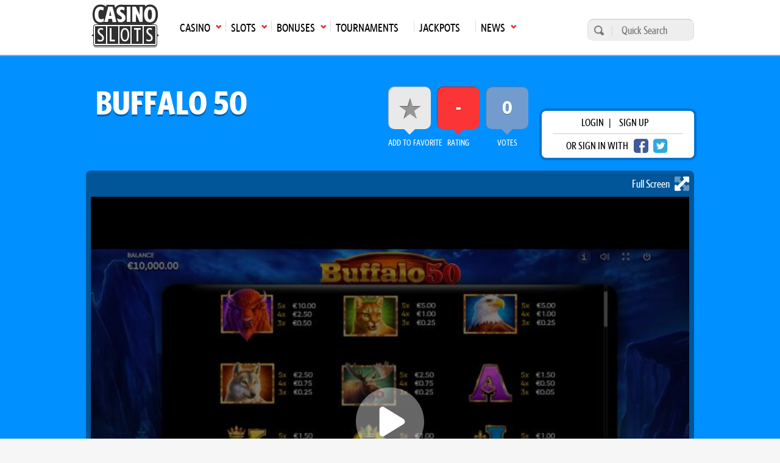

--- FILE ---
content_type: text/html; charset=UTF-8
request_url: https://casinoslots.net/endorphina/buffalo-50
body_size: 11574
content:
<!DOCTYPE html>
<html lang="en">
			<head>
			<meta charset="UTF-8">
			<meta name="viewport" content="width=device-width, initial-scale=1.0">
            <meta name="robots" content="max-image-preview:large">
			<link rel="icon" href="/favicon.ico" sizes="any">
						<title>Buffalo 50 Slot By Endorphina</title>
			<meta name="description" content="Want to play Buffalo 50 slot by Endorphina? Visit us for an in-depth review, demo game and a list of recommended real money casinos based on player ratings and comments. This Video slot contains a 5 reel, 50 pay lines.">
			<meta name="keywords" content="Buffalo 50 online casino game, slots review, Endorphina" />
			 			                <link rel="canonical" href="https://casinoslots.net/endorphina/buffalo-50" />
                           
            	
			    	            <link rel="stylesheet" href="/build/app.147f9739.css">
	        
    <link rel="stylesheet" href="/build/slotreview.8c838198.css">
	        
	        			<link rel="preload" as="image" href="https://cdn.casinoslots.net/system/modules/slot/images/000/221/427/optimized/Buffalo501.jpg">
	
            <!-- Google Tag Manager -->
            <script>(function(w,d,s,l,i){w[l]=w[l]||[];w[l].push({'gtm.start':
            new Date().getTime(),event:'gtm.js'});var f=d.getElementsByTagName(s)[0],
            j=d.createElement(s),dl=l!='dataLayer'?'&l='+l:'';j.async=true;j.src=
            'https://www.googletagmanager.com/gtm.js?id='+i+dl;f.parentNode.insertBefore(j,f);
            })(window,document,'script','dataLayer','GTM-W75M75F');</script>
            <!-- End Google Tag Manager -->
        </head>
        <body >
        <!-- Google Tag Manager (noscript) -->
        <noscript><iframe src="https://www.googletagmanager.com/ns.html?id=GTM-W75M75F"
        height="0" width="0" style="display:none;visibility:hidden"></iframe></noscript>
        <!-- End Google Tag Manager (noscript) -->  
					<header class="main-header">
	<div class="main-menu">
		<div class="wrap">
			<nav>
				<ul class="top-menu">
											<li class="logo">
							<a href="https://casinoslots.net/">
								<span>Main page</span>
								<img loading="lazy" src="/build/images/logo-1.webp" alt="CS logo" width="111" height="71">
							</a>
						</li>
																							<li class="has-submenu">
								<a href="/casinos"
								   class="icon arrow-down-after"><span>Casino</span><span
											class="mobile-arrow">►</span></a>
								<ul>
																			<li>
											<a class='icon arrow-right' href="/casinos/new">New Casinos</a>
										</li>
																			<li>
											<a class='icon arrow-right' href="/casinos">All Online Casinos</a>
										</li>
																			<li>
											<a class='icon arrow-right' href="/casinos/usa">USA</a>
										</li>
																			<li>
											<a class='icon arrow-right' href="/casinos/top10">Top 10</a>
										</li>
																			<li>
											<a class='icon arrow-right' href="/casinos/sweepstakes">Sweepstakes Casinos</a>
										</li>
																			<li>
											<a class='icon arrow-right' href="/casinos/mobile-casinos">Mobile</a>
										</li>
																			<li>
											<a class='icon arrow-right' href="/casinos/casinos-warnings">Casino Warnings</a>
										</li>
																			<li>
											<a class='icon arrow-right' href="/casinos/ecogra-casinos">eCOGRA</a>
										</li>
																			<li>
											<a class='icon arrow-right' href="/casinos/pay-n-play">Pay N Play</a>
										</li>
																			<li>
											<a class='icon arrow-right' href="/software-casinos">Casino Software</a>
										</li>
																	</ul>
							</li>
																								<li class="has-submenu">
								<a href="/slots"
								   class="icon arrow-down-after"><span>Slots</span><span
											class="mobile-arrow">►</span></a>
								<ul>
																			<li>
											<a class='icon arrow-right' href="/slots">All</a>
										</li>
																			<li>
											<a class='icon arrow-right' href="/slots/new">New</a>
										</li>
																			<li>
											<a class='icon arrow-right' href="/slots/3d">3D</a>
										</li>
																			<li>
											<a class='icon arrow-right' href="/slots/video">Video</a>
										</li>
																			<li>
											<a class='icon arrow-right' href="/slots/classic">Classic</a>
										</li>
																			<li>
											<a class='icon arrow-right' href="/slots/free">Free Slots</a>
										</li>
																			<li>
											<a class='icon arrow-right' href="/software-slots">Slot Software</a>
										</li>
																			<li>
											<a class='icon arrow-right' href="/articles">Articles</a>
										</li>
																	</ul>
							</li>
																								<li class="has-submenu">
								<a href="/bonuses"
								   class="icon arrow-down-after"><span>Bonuses</span><span
											class="mobile-arrow">►</span></a>
								<ul>
																			<li>
											<a class='icon arrow-right' href="/bonuses">All Bonuses</a>
										</li>
																			<li>
											<a class='icon arrow-right' href="/bonuses/slot-bonuses">Slot Bonuses</a>
										</li>
																			<li>
											<a class='icon arrow-right' href="/bonuses/high-roller">High Roller</a>
										</li>
																			<li>
											<a class='icon arrow-right' href="/bonuses/no-deposit">No Deposit</a>
										</li>
																			<li>
											<a class='icon arrow-right' href="/bonuses/cashback">Cashback</a>
										</li>
																	</ul>
							</li>
																								<li>
								<a href="/tournaments"><span>Tournaments</span></a>
							</li>
																								<li>
								<a href="/jackpots"><span>Jackpots</span></a>
							</li>
																								<li class="has-submenu">
								<a href="/news"
								   class="icon arrow-down-after"><span>News</span><span
											class="mobile-arrow">►</span></a>
								<ul>
																			<li>
											<a class='icon arrow-right' href="/news">Latest Gambling News</a>
										</li>
																			<li>
											<a class='icon arrow-right' href="/buzzwords-from-hit-beats" target="_blank">BuzzWords from Hit Beats</a>
										</li>
																	</ul>
							</li>
																				</ul>
				<div class="mainmenu-trigger" id="mainmenu-trigger">
					MENU
					<div class="icon">
						<span class="line"></span>
						<span class="line"></span>
						<span class="line"></span>
					</div>
				</div>
			</nav>
			<form action="https://casinoslots.net/search" class="search-form" method="get">
				<button type="submit" aria-label="search"></button>
				<input name="types[casinos]" type="hidden" value="on">
				<input name="types[slots]" type="hidden" value="on">
				<input name="types[news]" type="hidden" value="on">
				<input aria-label="Quick Search" name="query" placeholder="Quick Search" type="text" minlength="3" required>
			</form>
		</div>
	</div>
</header>
        		<main class="main-content">
            	<div class="slots-header">
		<div class="wrap">
			
			<div class="row justify-content-between align-items-center">
				<h1>Buffalo 50</h1>
				<div class="d-flex align-items-center">
					<div class="box-extras">
						<ul>
							<li class="favorite box-extras--item">
								<a  data-url="https://casinoslots.net/slots/endorphina/buffalo-50/favorite" href="https://casinoslots.net/endorphina/buffalo-50" class="open-login-modal expanded" title="Add this slot to your favourites" id="8706">
									<span>add to Favorite</span>
									<div></div>
								</a>
					        </li>
					        <li class="rating_cs box-extras--item">
								<span>rating</span>
								<div>
																		  -
																	</div>
					        </li>
					        <li class="rating_player box-extras--item">
								<span>votes</span>
								<div>
																			0
																	</div>
					        </li>
						</ul>
					</div>
					<div class="login-wrap">
      <div class="login-box">
      <p>
        <span class="open-login-modal">login</span> |
        <a href="https://casinoslots.net/users/sign_up">sign up</a>
      </p>
      <p>
        <span>or sign in with</span>
        <a href="https://casinoslots.net/users/auth/facebook" rel="nofollow" class="btn-social fb" aria-label="facebook login"></a>
        <a href="https://casinoslots.net/users/auth/twitter" rel="nofollow" class="btn-social twitter" aria-label="twitter login"></a>
      </p>
    </div>
  </div>

				</div>
			</div>
							<div id="media-box">
            <a class="game-iframe-expand">Full Screen <svg xmlns="http://www.w3.org/2000/svg" viewBox="0 0 448 512"><!--! Font Awesome Pro 6.2.0 by @fontawesome - https://fontawesome.com License - https://fontawesome.com/license (Commercial License) Copyright 2022 Fonticons, Inc. --><defs><style>.fa-secondary{opacity:.4}</style></defs><path class="fa-primary" d="M152.6 395.3l30.06 30.06c9.156 9.156 11.91 22.91 6.937 34.87C184.6 472.2 172.9 479.1 160 479.1H24c-13.25 0-23.1-10.74-23.1-23.1v-135.1c0-12.94 7.781-24.61 19.75-29.56C23.72 288.8 27.88 288 32 288c8.312 0 16.5 3.242 22.63 9.367l30.06 30.06l210.7-210.8l-30.06-30.06c-9.156-9.156-11.91-22.91-6.937-34.87c4.937-11.95 16.62-19.75 29.56-19.75h135.1c13.26 0 23.1 10.75 23.1 23.1v135.1c0 12.94-7.781 24.61-19.75 29.56c-11.1 4.906-25.72 2.203-34.87-6.937l-30.06-30.06L152.6 395.3z"/><path class="fa-secondary" d="M152.6 116.7l30.06-30.06C191.8 77.47 194.5 63.72 189.6 51.75c-4.938-11.95-16.62-19.75-29.56-19.75H24c-13.26 0-23.1 10.75-23.1 23.1v135.1c0 12.94 7.781 24.61 19.75 29.56c12 4.906 25.72 2.203 34.87-6.937l30.06-30.06l71.44 71.44l67.87-67.88L152.6 116.7zM428.2 290.4C424.3 288.8 420.1 288 415.1 288c-8.312 0-16.5 3.248-22.62 9.373L363.3 327.4l-71.44-71.44L224 323.9l71.44 71.44l-30.06 30.06c-9.156 9.156-11.91 22.91-6.937 34.87c4.938 11.95 16.62 19.75 29.56 19.75h135.1c13.25 0 23.1-10.75 23.1-23.1V319.1C447.1 307.1 440.2 295.4 428.2 290.4z"/></svg></a>
        	    <div id="play-free-game"
	         class="game-iframe-holder"
	         	         style="background-image: url('https://cdn.casinoslots.net/system/modules/slot/images/000/221/427/optimized/Buffalo501.jpg');background-size:cover;background-position: center;"
	 		 >
	        	            	                <div class="game-iframe-loader"><svg xmlns="http://www.w3.org/2000/svg" viewBox="0 0 512 512"><!--! Font Awesome Pro 6.2.0 by @fontawesome - https://fontawesome.com License - https://fontawesome.com/license (Commercial License) Copyright 2022 Fonticons, Inc. --><defs><style>.fa-secondary{opacity:.4}</style></defs><path class="fa-primary" d="M356.5 235.5C363.6 239.9 368 247.6 368 256C368 264.4 363.6 272.1 356.5 276.5L212.5 364.5C205.1 369 195.8 369.2 188.3 364.9C180.7 360.7 176 352.7 176 344V168C176 159.3 180.7 151.3 188.3 147.1C195.8 142.8 205.1 142.1 212.5 147.5L356.5 235.5z"/><path class="fa-secondary" d="M512 256C512 397.4 397.4 512 256 512C114.6 512 0 397.4 0 256C0 114.6 114.6 0 256 0C397.4 0 512 114.6 512 256zM176 168V344C176 352.7 180.7 360.7 188.3 364.9C195.8 369.2 205.1 369 212.5 364.5L356.5 276.5C363.6 272.1 368 264.4 368 256C368 247.6 363.6 239.9 356.5 235.5L212.5 147.5C205.1 142.1 195.8 142.8 188.3 147.1C180.7 151.3 176 159.3 176 168V168z"/></svg></div>
	                <div class="game-iframe" id="gameiframe">
	                    <button class="close-fullscreen"><svg xmlns="http://www.w3.org/2000/svg" viewBox="0 0 512 512"><!--! Font Awesome Pro 6.2.0 by @fontawesome - https://fontawesome.com License - https://fontawesome.com/license (Commercial License) Copyright 2022 Fonticons, Inc. --><path d="M175 175C184.4 165.7 199.6 165.7 208.1 175L255.1 222.1L303 175C312.4 165.7 327.6 165.7 336.1 175C346.3 184.4 346.3 199.6 336.1 208.1L289.9 255.1L336.1 303C346.3 312.4 346.3 327.6 336.1 336.1C327.6 346.3 312.4 346.3 303 336.1L255.1 289.9L208.1 336.1C199.6 346.3 184.4 346.3 175 336.1C165.7 327.6 165.7 312.4 175 303L222.1 255.1L175 208.1C165.7 199.6 165.7 184.4 175 175V175zM512 256C512 397.4 397.4 512 256 512C114.6 512 0 397.4 0 256C0 114.6 114.6 0 256 0C397.4 0 512 114.6 512 256zM256 48C141.1 48 48 141.1 48 256C48 370.9 141.1 464 256 464C370.9 464 464 370.9 464 256C464 141.1 370.9 48 256 48z"/></svg></button>
	                    	                    	<iframe data-src="https://slotslaunch.com/iframe/6195?token=rvgmcR4z0DADcCv3Hy0pVy9HQf7iaZ9tGNS9qWMaoIJPRjmw38" width="100%" height="100%" frameborder="0" allowfullscreen></iframe>
	                    	                </div>
	                	                	            	        	    </div>
	
    <div class="media-rating">
		<div class="addthis_button icon white-arrow-right">
    <span>share with friends</span>
    <div class="st-social">
        <ul>
            <li class="pinterest" data-network="pinterest">
                <a onclick="window.open('http://pinterest.com/pin/create/button/?url=https://casinoslots.net/endorphina/buffalo-50&t=Buffalo 50','sharer','toolbar=0,location=0,menubar=0,directories=0,scrollbars=0,width=550,height=450');" class="icon-social pinterest"></a>
            </li>
            <li class="twitter" data-network="twitter">
                <a onclick="window.open('https://twitter.com/share?url=https://casinoslots.net/endorphina/buffalo-50&amp;text=Buffalo 50', 'Twitter', 'toolbar=0,location=0,menubar=0,directories=0,scrollbars=0,width=550,height=450', 'Twitter', 'toolbar=0,location=0,menubar=0,directories=0,scrollbars=0,width=550,height=450');" class="icon-social twitter"></a>
            </li>
            <li class="facebook" data-network="facebook">
                <a onclick="window.open('https://www.facebook.com/sharer/sharer.php?u=https://casinoslots.net/endorphina/buffalo-50&t=Buffalo 50','sharer','toolbar=0,location=0,menubar=0,directories=0,scrollbars=0,width=550,height=450');" class="icon-social facebook"></a>
            </li>
            <li class="googlePlus" data-network="googlePlus">
                <a onclick="window.open('https://plus.google.com/share?url=https://casinoslots.net/endorphina/buffalo-50&t=Buffalo 50','GooglePlus','toolbar=0,location=0,menubar=0,directories=0,scrollbars=0,width=550,height=450');" class="icon-share google-plus"></a>
            </li>
            <li class="reddit" data-network="reddit">
                <a onclick="window.open('https://www.reddit.com/submit?url=https://casinoslots.net/endorphina/buffalo-50', 'Reddit', 'toolbar=0,location=0,menubar=0,directories=0,scrollbars=0,width=550,height=450');" class="icon-share reddit"></a>
            </li>
            <li class="linkedin" data-network="linkedin">
                <a onclick="window.open('http://www.linkedin.com/shareArticle?mini=true&url=https://casinoslots.net/endorphina/buffalo-50&t=Buffalo 50','Linkedin','toolbar=0,location=0,menubar=0,directories=0,scrollbars=0,width=550,height=450');" class="icon-share linkedin"></a>
            </li>
        </ul>
    </div>
</div>

								<a href="https://casinoslots.net/slots/endorphina" title="All slots developed by Endorphina">
												<img loading="lazy" alt="endorphina.png" src="https://cdn.casinoslots.net/system/modules/soft/logos/000/089/474/optimized/endorphina.png" width="115" height="115">
										</a>
						</div>
</div>
					</div>
	</div>
	<div class="container">
		<div class="row justify-content-between">
			<div class="content">
									<header>
  <h2 class="heading-section">
    <span>Try slots for real money with one of these bonuses:</span>
    <span class="tc-apply">T&Cs Apply</span>
  </h2>
</header>
<section class="standard-slider bonus-slider">
      <div class="col col-md-4">
              <article class="standard-box bonus-box box-narrow">
  <figure>
    <h3 class="box-title">
                                                                          
              300% up to  $7000
                    <small> +  45 free spins</small>
          </h3>
  </figure>
  <div class="details icon casino-arrow-up bonus">
    <h4>Sign Up Bonus</h4>
          <div class="extra">Code: <strong>BLACK300</strong></div>
      </div>
  <div class="icon-holder">
              <img loading="lazy" src="/build/images/flags/svg/4x3/us-oh.svg" alt="us-oh" title="Ohio" width="34" height="26"/>
      </div>
  <div class="card-overlay">
    <div class="buttons-holder">
              
			<a class="button button-secondary button-big" href="https://casinoslots.net/visit/casino/black-lotus-casino"  target="_blank" rel="nofollow" title="Claim this bonus now at Black Lotus Casino">
																		claim
														</a>
	
            <span class="button button-primary button-big js-open_info" data-url="https://casinoslots.net/partial/bonuses/12070/details" title="Click here to view pop up of wagering requirements and other info on this bonus">Info</span>
              <div class="review-link-holder">
          <a class="button button-quaternary button-big" href="https://casinoslots.net/casinos/black-lotus-casino">
			Review
	</a>
        </div>
          </div>
  </div>
      <div class="logos with-link">
            <a href="https://casinoslots.net/casinos/black-lotus-casino">
        
        <img loading="lazy" alt="black_lotus_casino_logo.png" src="https://cdn.casinoslots.net/system/modules/casino/logos/000/234/194/optimized/black_lotus_casino_logo.png" width="57" height="57">
            </a>
        </div>
  </article>
          </div>
      <div class="col col-md-4">
              <article class="standard-box bonus-box box-narrow">
  <figure>
    <h3 class="box-title">
                                                                                                                                                          
              300% up to  €/£/$1000
                </h3>
  </figure>
  <div class="details icon casino-arrow-up bonus">
    <h4>Sign Up Bonus</h4>
      </div>
  <div class="icon-holder">
              <img loading="lazy" src="/build/images/flags/svg/4x3/us-oh.svg" alt="us-oh" title="Ohio" width="34" height="26"/>
      </div>
  <div class="card-overlay">
    <div class="buttons-holder">
              
			<a class="button button-secondary button-big" href="https://casinoslots.net/visit/casino/slotssafari-casino"  target="_blank" rel="nofollow" title="Claim this bonus now at Slots Safari Casino">
																		claim
														</a>
	
            <span class="button button-primary button-big js-open_info" data-url="https://casinoslots.net/partial/bonuses/8105/details" title="Click here to view pop up of wagering requirements and other info on this bonus">Info</span>
              <div class="review-link-holder">
          <a class="button button-quaternary button-big" href="https://casinoslots.net/casinos/slotssafari-casino">
			Review
	</a>
        </div>
          </div>
  </div>
      <div class="logos with-link">
            <a href="https://casinoslots.net/casinos/slotssafari-casino">
        
        <img loading="lazy" alt="slots-safari-logo.jpg" src="https://cdn.casinoslots.net/system/modules/casino/logos/000/273/501/optimized/slots-safari-logo.jpg" width="57" height="57">
            </a>
        </div>
  </article>
          </div>
      <div class="col col-md-4">
              <article class="standard-box bonus-box box-narrow">
  <figure>
    <h3 class="box-title">
                                                                          
              200% up to  $2000
                    <small> +  100 free spins</small>
          </h3>
  </figure>
  <div class="details icon casino-arrow-up bonus">
    <h4>Sign Up Bonus</h4>
      </div>
  <div class="icon-holder">
              <img loading="lazy" src="/build/images/flags/svg/4x3/us-oh.svg" alt="us-oh" title="Ohio" width="34" height="26"/>
      </div>
  <div class="card-overlay">
    <div class="buttons-holder">
              
			<a class="button button-secondary button-big" href="https://casinoslots.net/visit/casino/jazz-casino"  target="_blank" rel="nofollow" title="Claim this bonus now at Jazz Casino">
																		claim
														</a>
	
            <span class="button button-primary button-big js-open_info" data-url="https://casinoslots.net/partial/bonuses/4010/details" title="Click here to view pop up of wagering requirements and other info on this bonus">Info</span>
              <div class="review-link-holder">
          <a class="button button-quaternary button-big" href="https://casinoslots.net/casinos/jazz-casino">
			Review
	</a>
        </div>
          </div>
  </div>
      <div class="logos with-link">
            <a href="https://casinoslots.net/casinos/jazz-casino">
        
        <img loading="lazy" alt="jazz_casino_logo_1105.png" src="https://cdn.casinoslots.net/system/modules/casino/logos/000/235/744/optimized/jazz_casino_logo_1105.png" width="57" height="57">
            </a>
        </div>
  </article>
          </div>
      <div class="col col-md-4">
              <article class="standard-box bonus-box box-narrow">
  <figure>
    <h3 class="box-title">
                                                                          
              200% up to  $200
                    <small> +  50 free spins</small>
          </h3>
  </figure>
  <div class="details icon casino-arrow-up bonus">
    <h4>Sign Up Bonus - US</h4>
      </div>
  <div class="icon-holder">
              <img loading="lazy" src="/build/images/flags/svg/4x3/us-oh.svg" alt="us-oh" title="Ohio" width="34" height="26"/>
      </div>
  <div class="card-overlay">
    <div class="buttons-holder">
              
			<a class="button button-secondary button-big" href="https://casinoslots.net/visit/casino/emucasino"  target="_blank" rel="nofollow" title="Claim this bonus now at EmuCasino">
																		claim
														</a>
	
            <span class="button button-primary button-big js-open_info" data-url="https://casinoslots.net/partial/bonuses/7019/details" title="Click here to view pop up of wagering requirements and other info on this bonus">Info</span>
              <div class="review-link-holder">
          <a class="button button-quaternary button-big" href="https://casinoslots.net/casinos/emucasino">
			Review
	</a>
        </div>
          </div>
  </div>
      <div class="logos with-link">
            <a href="https://casinoslots.net/casinos/emucasino">
        
        <img loading="lazy" alt="emucasino.png" src="https://cdn.casinoslots.net/system/modules/casino/logos/000/234/175/optimized/emucasino.png" width="57" height="57">
            </a>
        </div>
  </article>
          </div>
  </section>
								<div class="d-flex justify-content-between section-simple flex-wrap">
  <section class="col col-md-6 mb-mob-0">
    <table class="table-zebra table-2 table-flex">
      <tbody>
        <tr>
          <td>1</td>
          <td>Reels</td>
          <td class="td-style_7">5</td>
        </tr>
        <tr>
          <td>2.</td>
          <td>Paylines</td>
          <td class="td-style_7">50</td>
        </tr>
        <tr>
          <td>3.</td>
          <td>Progressive</td>
          <td class="td-style_7">No</td>
        </tr>
        <tr>
          <td>4.</td>
          <td>Maximum coins</td>
          <td class="td-style_7">
                          500
            </td>
        </tr>
        <tr>
          <td>5.</td>
          <td>Jackpot</td>
          <td class="td-style_7">10000</td>
        </tr>
        <tr>
          <td>6.</td>
          <td>Maximum jackpot in coins</td>
          <td class="td-style_7">10000</td>
        </tr>
        <tr>
          <td>7.</td>
          <td>Multiplier</td>
          <td class="td-style_7">No</td>
        </tr>
      </tbody>
    </table>
  </section>
  <section class="col col-md-6">
    <table class="table-zebra table-2 table-flex reverse">
      <tbody>
        <tr>
          <td>8.</td>
          <td>Scatter symbol</td>
          <td class="td-style_7">Yes</td>
        </tr>
        <tr>
          <td>9.</td>
          <td>Free Spins</td>
          <td class="td-style_7">Yes</td>
        </tr>
        <tr>
          <td>10.</td>
          <td>Betting range</td>
          <td class="td-style_7">from $0.01 up to $500</td>
        </tr>
        <tr>
          <td>11.</td>
          <td>Coin Bet Range</td>
          <td class="td-style_7">from $0.01 up to $1</td>
        </tr>
        <tr>
          <td>12.</td>
          <td>Coins per line</td>
          <td class="td-style_7">10</td>
        </tr>
        <tr>
          <td>13.</td>
          <td>Bonus Game</td>
          <td class="td-style_7">No</td>
        </tr>
        <tr>
          <td>14.</td>
          <td>Wild symbol</td>
          <td class="td-style_7">Yes</td>
        </tr>
                  <tr>
            <td>15.</td>
            <td>Payout percent</td>
            <td class="td-style_7">96.00</td>
          </tr>
              </tbody>
    </table>
  </section>
</div>
				<section class="separator-1">
					            			<h2>Buffalo 50 slot review</h2><p>Our content writers are working on this review. It should be published soon!</p>
		       				       						</section>
				       		<section class="separator-1">
  <h2>Play Buffalo 50 at these Casinos</h2>
  <div class="standard-slider">
            <article class="box-c-small">
    <figure>
      
			<a class="" href="https://casinoslots.net/visit/casino/slotssafari-casino"  target="_blank" rel="nofollow" >
												<div class="logo-holder in-slider">
						<img loading="lazy" alt="Slots Safari Casino" src="https://cdn.casinoslots.net/system/modules/casino/colored_logos/000/273/502/original/slots-safari-colored-logo.jpg" width="220" height="220">
					</div>
								<div class="icon-holder">
				  				</div>
					</a>
	
    </figure>
  </article>

            <article class="box-c-small">
    <figure>
      
			<a class="" href="https://casinoslots.net/visit/casino/black-lotus-casino"  target="_blank" rel="nofollow" >
												<div class="logo-holder in-slider">
						<img loading="lazy" alt="Black Lotus Casino" src="https://cdn.casinoslots.net/system/modules/casino/colored_logos/000/128/753/original/black-lotus.jpg" width="220" height="220">
					</div>
								<div class="icon-holder">
				  				</div>
					</a>
	
    </figure>
  </article>

            <article class="box-c-small">
    <figure>
      
			<a class="" href="https://casinoslots.net/visit/casino/emucasino"  target="_blank" rel="nofollow" >
												<div class="logo-holder in-slider">
						<img loading="lazy" alt="EmuCasino" src="https://cdn.casinoslots.net/system/modules/casino/colored_logos/000/128/748/original/emu_casino.jpg" width="220" height="220">
					</div>
								<div class="icon-holder">
				  				</div>
					</a>
	
    </figure>
  </article>

            <article class="box-c-small">
    <figure>
      
			<a class="" href="https://casinoslots.net/visit/casino/jazz-casino"  target="_blank" rel="nofollow" >
												<div class="logo-holder in-slider">
						<img loading="lazy" alt="Jazz Casino" src="https://cdn.casinoslots.net/system/modules/casino/colored_logos/000/129/849/original/jazz_casino_1105.jpg" width="220" height="220">
					</div>
								<div class="icon-holder">
				  				</div>
					</a>
	
    </figure>
  </article>

            <article class="box-c-small">
    <figure>
      
			<a class="" href="https://casinoslots.net/visit/casino/ltc-casino"  target="_blank" rel="nofollow" >
												<div class="logo-holder in-slider">
						<img loading="lazy" alt="LTC Casino" src="https://cdn.casinoslots.net/system/modules/casino/colored_logos/000/129/965/original/ltc_casino_col_logo2607.jpg" width="220" height="220">
					</div>
								<div class="icon-holder">
				  				</div>
					</a>
	
    </figure>
  </article>

      </div>
</section>
       	       	<div class="separator-1" data-scroll="#section-comments">
  <div id="postComment"></div>
    <form accept-charset="UTF-8" action="https://casinoslots.net/slots/endorphina/buffalo-50/comments" class="form_comment mt-4" data-remote="true" id="comment_form" method="post">
  <input name="utf8" type="hidden" value="✓">
  <div class="textarea_submit">
    <textarea id="comment_comment" name="comment[comment]" class="open-login-modal expanded" placeholder="please login"></textarea>
    <button aria-label="Post comment" class="open-login-modal expanded" name="button" type="submit" data-commenturl="https://casinoslots.net/slots/endorphina/buffalo-50/comments"></button>
  </div>
</form>
<p class="invalid-text" id="comment_message"></p>
</div>
       	       		<section class="separator-1">
       			<h2>Screenshots</h2>
<section class="screenshots slots">
      <figure class="screenshot">
              <img loading="lazy" class="" alt="Buffalo501.jpg" src="https://cdn.casinoslots.net/system/modules/slot/images/000/221/427/optimized/Buffalo501.jpg" width="720" height="541" >
        <figcaption>
          <a class="button button-primary button-big" href="https://cdn.casinoslots.net/system/modules/slot/images/000/221/427/optimized/Buffalo501.jpg" data-rel="prettyPhoto[Screenshots]">view</a>
        </figcaption>
          </figure>
      <figure class="screenshot">
              <img loading="lazy" class=" screenshot-smaller" alt="Buffalo502.jpg" src="https://cdn.casinoslots.net/system/modules/slot/images/000/221/428/optimized/Buffalo502.jpg" width="350" height="264">
        <figcaption>
          <a class="button button-primary button-big" href="https://cdn.casinoslots.net/system/modules/slot/images/000/221/428/optimized/Buffalo502.jpg" data-rel="prettyPhoto[Screenshots]">view</a>
        </figcaption>
          </figure>
      <figure class="screenshot">
              <img loading="lazy" class=" screenshot-smaller" alt="Buffalo50.jpg" src="https://cdn.casinoslots.net/system/modules/slot/images/000/221/429/optimized/Buffalo50.jpg" width="350" height="264">
        <figcaption>
          <a class="button button-primary button-big" href="https://cdn.casinoslots.net/system/modules/slot/images/000/221/429/optimized/Buffalo50.jpg" data-rel="prettyPhoto[Screenshots]">view</a>
        </figcaption>
          </figure>
    </section>
       		</section>
       	       	                	<section class="separator-1">
        		<h2>players also played</h2>
        		<div class="row related-items">
	        			        			<div class="col col-md-6">
	        				  <article class="standard-box">
  <div class="box-card slot">
    <figure>
              <img loading="lazy" alt="10,001 Nights MegaWays" src="https://cdn.casinoslots.net/system/modules/slot/images/000/232/551/thumb/10,000Nights1.jpg" width="350" height="263">
          </figure>
    <div class="details slot icon casino-arrow-up expanded">
      <h3>10,001 Nights MegaWays</h3>
              <span>Rated <strong>4</strong> /5</span>
          </div>
  </div>
    <div class="card-overlay slots expanded">
    
          <div class="mb-4">
                  <p class="overlay_p">
            <span>Software Name</span>
            <strong>Red Tiger Gaming</strong>
          </p>
                          <p class="overlay_p">
            <span>Theme</span>
            <strong>Arabian, Fairy Tale</strong>
          </p>
                <p class="overlay_p">
          <span>Reel</span>
          <strong>6</strong>
        </p>
        <p class="overlay_p">
          <span>Type</span>
          <strong>Video</strong>
        </p>
      </div>
        <div class="d-flex ">
      <div class="button-holder">
                   <a class="button button-secondary button-big" href="https://casinoslots.net/red-tiger-gaming/10001-nights-megaways">
			Review
	</a>
              </div>
                        <div class="button-holder">
            
	<span class="button button-primary button-big open-play-modal"  data-url="https://casinoslots.net/partial/slots/red-tiger-gaming/10001-nights-megaways/details" target="_blank" rel="nofollow" >
					Play
			</span>
          </div>
                  </div>
  </div>
</article>

	        			</div>
	        			        			<div class="col col-md-6">
	        				  <article class="standard-box">
  <div class="box-card slot">
    <figure>
              <img loading="lazy" alt="Cygnus 2" src="https://cdn.casinoslots.net/system/modules/slot/images/000/232/515/thumb/Cygnus2_1.jpg" width="350" height="263">
          </figure>
    <div class="details slot icon casino-arrow-up expanded">
      <h3>Cygnus 2</h3>
              <span>Rated <strong>4</strong> /5</span>
          </div>
  </div>
    <div class="card-overlay slots expanded">
    
          <div class="mb-4">
                  <p class="overlay_p">
            <span>Software Name</span>
            <strong>ELK Studios</strong>
          </p>
                          <p class="overlay_p">
            <span>Theme</span>
            <strong>Space</strong>
          </p>
                <p class="overlay_p">
          <span>Reel</span>
          <strong>6</strong>
        </p>
        <p class="overlay_p">
          <span>Type</span>
          <strong>Video</strong>
        </p>
      </div>
        <div class="d-flex ">
      <div class="button-holder">
                   <a class="button button-secondary button-big" href="https://casinoslots.net/elk-studios/cygnus-2">
			Review
	</a>
              </div>
                        <div class="button-holder">
            
	<span class="button button-primary button-big open-play-modal"  data-url="https://casinoslots.net/partial/slots/elk-studios/cygnus-2/details" target="_blank" rel="nofollow" >
					Play
			</span>
          </div>
                  </div>
  </div>
</article>

	        			</div>
	        		        		</div>
        	</section>
        			</div>
			<div class="sidebar">
				<div class="slot-rating-container">
    <div class="ratings game">
        <p class="box-title">Player Ratings</p>
        <ul class="external-ratings">
                            <li class="rating-item lcb">
                    <span class="rating-value-box">
                        <span class="rating-value">2.0</span>
                    </span>
                    <span class="title">lcb.org</span>
                    <span class="rating-bar" style="width: 40%;"></span>
                </li>
                                                    <li class="rating-item avg">
                    <span class="rating-value-box">
                        <span class="rating-value">1.0</span>
                    </span>
                    <span class="title">average rating</span>
                    <span class="rating-bar" style="width: 20%;"></span>
                </li>
                       
            <li class="no_rating" style="display: none;">
                <span>This game has not been rated yet. Be the first to rate it!</span>
            </li>
        </ul>
        <div class="d-flex align-items-center">
            <span class="stars-title">Rate</span>
            <div id="rateYo"></div>
        </div>
        <div class="own-rating"><input id="amount" name="amount" type="hidden" value="0"></div>
        <input type="hidden" id="slot_rate_path" value='https://casinoslots.net/slots/endorphina/buffalo-50/rating'>
        <div class="slot_change_rating_message"></div>
    </div>
</div>
<aside>
      <div class="widget">
      <h4>
        <a href="https://casinoslots.net/slots/endorphina" title="All slots developed by Endorphina">
          <img loading="lazy" alt="endorphina.png" src="https://cdn.casinoslots.net/system/modules/soft/icons/000/089/473/small/endorphina.png" src="https://cdn.casinoslots.net/system/modules/soft/icons/000/089/473/small/endorphina.png" width="40" height="16">
        </a>
        Endorphina Slots
      </h4>
              <div class="widget-slot">
  <span>2023 Hit Slot</span>
    <figure>
    <img loading="lazy" alt="2023_hit_slot_logo.png" src="https://cdn.casinoslots.net/system/modules/slot/icons/000/271/007/optimized/2023_hit_slot_logo.png" src="https://cdn.casinoslots.net/system/modules/slot/icons/000/271/007/optimized/2023_hit_slot_logo.png" width="115" height="115">
          <figcaption>
                  
	<a class="button button-quaternary button-small open-play-modal" href="#" data-url="https://casinoslots.net/partial/slots/endorphina/2023-hit-slot/details" target="_blank" rel="nofollow" >
					Play
			</a>
              </figcaption>
      </figure>
</div>
              <div class="widget-slot">
  <span>Cash Streak</span>
    <figure>
    <img loading="lazy" alt="cash_streak_logo.png" src="https://cdn.casinoslots.net/system/modules/slot/icons/000/271/127/optimized/cash_streak_logo.png" src="https://cdn.casinoslots.net/system/modules/slot/icons/000/271/127/optimized/cash_streak_logo.png" width="115" height="115">
          <figcaption>
                  
	<a class="button button-quaternary button-small open-play-modal" href="#" data-url="https://casinoslots.net/partial/slots/endorphina/cash-streak/details" target="_blank" rel="nofollow" >
					Play
			</a>
              </figcaption>
      </figure>
</div>
              <div class="widget-slot">
  <span>4 of a King</span>
    <figure>
    <img loading="lazy" alt="4_of_a_king.png" src="https://cdn.casinoslots.net/system/modules/slot/icons/000/239/847/optimized/4_of_a_king.png" src="https://cdn.casinoslots.net/system/modules/slot/icons/000/239/847/optimized/4_of_a_king.png" width="115" height="115">
          <figcaption>
                  
	<a class="button button-quaternary button-small open-play-modal" href="#" data-url="https://casinoslots.net/partial/slots/endorphina/4-of-a-king/details" target="_blank" rel="nofollow" >
					Play
			</a>
              </figcaption>
      </figure>
</div>
          </div>
        <div class="widget">
      <h4>Progressive Slots</h4>
              <div class="widget-slot">
  <span>Reels Of Wealth</span>
      <p class="icons">
      <a href="https://casinoslots.net/slots/betsoft">
        <img loading="lazy" alt="betsoft.png" src="https://cdn.casinoslots.net/system/modules/soft/icons/000/089/158/small/betsoft.png" src="https://cdn.casinoslots.net/system/modules/soft/icons/000/089/158/small/betsoft.png" width="40" height="16">
      </a>
    </p>
    <figure>
    <img loading="lazy" alt="reels-of-wealth-betsoft.png" src="https://cdn.casinoslots.net/system/modules/slot/icons/000/242/393/optimized/reels-of-wealth-betsoft.png" src="https://cdn.casinoslots.net/system/modules/slot/icons/000/242/393/optimized/reels-of-wealth-betsoft.png" width="115" height="115">
          <figcaption>
                  
	<a class="button button-quaternary button-small open-play-modal" href="#" data-url="https://casinoslots.net/partial/slots/betsoft/reels-of-wealth/details" target="_blank" rel="nofollow" >
					Play
			</a>
              </figcaption>
      </figure>
</div>
              <div class="widget-slot">
  <span>Dragon Power</span>
      <p class="icons">
      <a href="https://casinoslots.net/slots/wild-streak-gaming">
        <img loading="lazy" alt="wild_streak_gaming.png" src="https://cdn.casinoslots.net/system/modules/soft/icons/000/089/869/small/wild_streak_gaming.png" src="https://cdn.casinoslots.net/system/modules/soft/icons/000/089/869/small/wild_streak_gaming.png" width="40" height="16">
      </a>
    </p>
    <figure>
    <img loading="lazy" alt="dragon-power.png" src="https://cdn.casinoslots.net/system/modules/slot/icons/000/243/115/optimized/dragon-power.png" src="https://cdn.casinoslots.net/system/modules/slot/icons/000/243/115/optimized/dragon-power.png" width="115" height="115">
          <figcaption>
                  
	<a class="button button-quaternary button-small open-play-modal" href="#" data-url="https://casinoslots.net/partial/slots/wild-streak-gaming/dragon-power/details" target="_blank" rel="nofollow" >
					Play
			</a>
              </figcaption>
      </figure>
</div>
              <div class="widget-slot">
  <span>Sisters of Oz WowPot</span>
      <p class="icons">
      <a href="https://casinoslots.net/slots/triple-edge-studios">
        <img loading="lazy" alt="triple_edge_studios.png" src="https://cdn.casinoslots.net/system/modules/soft/icons/000/089/821/small/triple_edge_studios.png" src="https://cdn.casinoslots.net/system/modules/soft/icons/000/089/821/small/triple_edge_studios.png" width="40" height="16">
      </a>
    </p>
    <figure>
    <img loading="lazy" alt="sisters-of-oz-wowpot-eriple-edge-studios.png" src="https://cdn.casinoslots.net/system/modules/slot/icons/000/244/840/optimized/sisters-of-oz-wowpot-eriple-edge-studios.png" src="https://cdn.casinoslots.net/system/modules/slot/icons/000/244/840/optimized/sisters-of-oz-wowpot-eriple-edge-studios.png" width="115" height="115">
          <figcaption>
                  
	<a class="button button-quaternary button-small open-play-modal" href="#" data-url="https://casinoslots.net/partial/slots/triple-edge-studios/sisters-of-oz-wowpot/details" target="_blank" rel="nofollow" >
					Play
			</a>
              </figcaption>
      </figure>
</div>
          </div>
        <div class="widget">
      <h4>Popular Slots</h4>
              <div class="widget-slot">
  <span>Dazzle Me</span>
      <p class="icons">
      <a href="https://casinoslots.net/slots/net-entertainment">
        <img loading="lazy" alt="netent.png" src="https://cdn.casinoslots.net/system/modules/soft/icons/000/089/317/small/netent.png" src="https://cdn.casinoslots.net/system/modules/soft/icons/000/089/317/small/netent.png" width="40" height="16">
      </a>
    </p>
    <figure>
    <img loading="lazy" alt="dazzle_me.png" src="https://cdn.casinoslots.net/system/modules/slot/icons/000/240/357/optimized/dazzle_me.png" src="https://cdn.casinoslots.net/system/modules/slot/icons/000/240/357/optimized/dazzle_me.png" width="115" height="115">
          <figcaption>
                  
	<a class="button button-quaternary button-small open-play-modal" href="#" data-url="https://casinoslots.net/partial/slots/net-entertainment/dazzle-me/details" target="_blank" rel="nofollow" >
					Play
			</a>
              </figcaption>
      </figure>
</div>
              <div class="widget-slot">
  <span>Breath of Fire</span>
      <p class="icons">
      <a href="https://casinoslots.net/slots/isoftbet">
        <img loading="lazy" alt="isoftbet.png" src="https://cdn.casinoslots.net/system/modules/soft/icons/000/089/266/small/isoftbet.png" src="https://cdn.casinoslots.net/system/modules/soft/icons/000/089/266/small/isoftbet.png" width="40" height="16">
      </a>
    </p>
    <figure>
    <img loading="lazy" alt="breath_of_fire.png" src="https://cdn.casinoslots.net/system/modules/slot/icons/000/237/621/optimized/breath_of_fire.png" src="https://cdn.casinoslots.net/system/modules/slot/icons/000/237/621/optimized/breath_of_fire.png" width="115" height="115">
          <figcaption>
                  
	<a class="button button-quaternary button-small open-play-modal" href="#" data-url="https://casinoslots.net/partial/slots/isoftbet/breath-of-fire/details" target="_blank" rel="nofollow" >
					Play
			</a>
              </figcaption>
      </figure>
</div>
              <div class="widget-slot">
  <span>Lotus Flower</span>
      <p class="icons">
      <a href="https://casinoslots.net/slots/igt">
        <img loading="lazy" alt="igt_software_icon.png" src="https://cdn.casinoslots.net/system/modules/soft/icons/000/089/260/small/igt_software_icon.png" src="https://cdn.casinoslots.net/system/modules/soft/icons/000/089/260/small/igt_software_icon.png" width="40" height="16">
      </a>
    </p>
    <figure>
    <img loading="lazy" alt="lotus_flower.png" src="https://cdn.casinoslots.net/system/modules/slot/icons/000/237/816/optimized/lotus_flower.png" src="https://cdn.casinoslots.net/system/modules/slot/icons/000/237/816/optimized/lotus_flower.png" width="115" height="115">
          <figcaption>
                  
	<a class="button button-quaternary button-small open-play-modal" href="#" data-url="https://casinoslots.net/partial/slots/igt/lotus-flower/details" target="_blank" rel="nofollow" >
					Play
			</a>
              </figcaption>
      </figure>
</div>
          </div>
        <div class="widget">
      <h4>New Slots</h4>
              <div class="widget-slot">
  <span>Hot Diamond Bar</span>
      <p class="icons">
      <a href="https://casinoslots.net/slots/mobilots">
        <img loading="lazy" alt="mobilots.png" src="https://cdn.casinoslots.net/system/modules/soft/icons/000/089/767/small/mobilots.png" src="https://cdn.casinoslots.net/system/modules/soft/icons/000/089/767/small/mobilots.png" width="40" height="16">
      </a>
    </p>
    <figure>
    <img loading="lazy" alt="Hot_Diamond_Bar.png" src="https://cdn.casinoslots.net/system/modules/slot/icons/000/289/536/optimized/Hot_Diamond_Bar.png" src="https://cdn.casinoslots.net/system/modules/slot/icons/000/289/536/optimized/Hot_Diamond_Bar.png" width="115" height="115">
          <figcaption>
                  
	<a class="button button-quaternary button-small open-play-modal" href="#" data-url="https://casinoslots.net/partial/slots/mobilots/hot-diamond-bar/details" target="_blank" rel="nofollow" >
					Play
			</a>
              </figcaption>
      </figure>
</div>
              <div class="widget-slot">
  <span>Bonanza Billion</span>
      <p class="icons">
      <a href="https://casinoslots.net/slots/bgaming">
        <img loading="lazy" alt="bgaming_icon.png" src="https://cdn.casinoslots.net/system/modules/soft/icons/000/089/833/small/bgaming_icon.png" src="https://cdn.casinoslots.net/system/modules/soft/icons/000/089/833/small/bgaming_icon.png" width="40" height="16">
      </a>
    </p>
    <figure>
    <img loading="lazy" alt="Bonanza_Billion.png" src="https://cdn.casinoslots.net/system/modules/slot/icons/000/289/543/optimized/Bonanza_Billion.png" src="https://cdn.casinoslots.net/system/modules/slot/icons/000/289/543/optimized/Bonanza_Billion.png" width="115" height="115">
          <figcaption>
                  
	<a class="button button-quaternary button-small open-play-modal" href="#" data-url="https://casinoslots.net/partial/slots/bgaming/bonanza-billion/details" target="_blank" rel="nofollow" >
					Play
			</a>
              </figcaption>
      </figure>
</div>
              <div class="widget-slot">
  <span>Crypto Jackpots</span>
      <p class="icons">
      <a href="https://casinoslots.net/slots/dragon-gaming">
        <img loading="lazy" alt="dragon_gaming_icon.png" src="https://cdn.casinoslots.net/system/modules/soft/icons/000/090/199/small/dragon_gaming_icon.png" src="https://cdn.casinoslots.net/system/modules/soft/icons/000/090/199/small/dragon_gaming_icon.png" width="40" height="16">
      </a>
    </p>
    <figure>
    <img loading="lazy" alt="Crypto_Jackpots.png" src="https://cdn.casinoslots.net/system/modules/slot/icons/000/289/550/optimized/Crypto_Jackpots.png" src="https://cdn.casinoslots.net/system/modules/slot/icons/000/289/550/optimized/Crypto_Jackpots.png" width="115" height="115">
          <figcaption>
                  
	<a class="button button-quaternary button-small open-play-modal" href="#" data-url="https://casinoslots.net/partial/slots/dragon-gaming/crypto-jackpots/details" target="_blank" rel="nofollow" >
					Play
			</a>
              </figcaption>
      </figure>
</div>
          </div>
  </aside>
			</div>
		</div>
	</div>
        </main>
                    	<footer>
		<div class="wrap">
			<div class="columns">
				<div class="column">
					<h3>
						<a href="https://casinoslots.net/contact-us" class="arrow-right icon">Contact Us</a>
					</h3>
				</div>
				<div class="column">
					<h3>About US</h3>
					<p>Casino Slots was created in 2011 and aims to be informative and entertaining for all you slot lovers out there.</p>
					
					<p><a href="https://casinoslots.net/about-us" class="arrow-right icon">More about CS</a></p>
				</div>
				<div class="column">
					<h3>Social Media</h3>
					<div class="social-box">
						<a class="icon-social facebook" href="https://www.facebook.com/CasinoSlots-292229901373083/" rel="nofollow" target="_blank" aria-label="visit facebook"></a>
						<a class="icon-social twitter" href="https://twitter.com/casinoslotsnet" rel="nofollow" target="_blank" aria-label="visit twitter"></a>
						<a class="icon-social pinterest" href="https://www.pinterest.com/casinoslotsnet/" rel="nofollow" target="_blank" aria-label="visit pinterest"></a>
						<a class="icon-social instagram" href="https://www.instagram.com/casinogamesnet/" rel="nofollow" target="_blank" aria-label="visit instagram"></a>
						<a class="icon-social youtube" href="https://www.youtube.com/channel/UCs0OGVdG1UCHNwVC57et1pQ" rel="nofollow" target="_blank" aria-label="visit youtube"></a>
					</div>
					<h3><a href="https://casinoslots.net/gambling_help">Gambling help</a></h3>
					<div class="footer-logos">
													<a href="http://www.gamtalk.org" rel="nofollow" target="_blank">
								<img loading="lazy" alt="GamTalk" src="/build/images/footer/l1.webp" height="37" width="120">
							</a>
							<a href="http://www.gamcare.org.uk" rel="nofollow" target="_blank">
								<img loading="lazy" alt="Gamcare" height="38" src="/build/images/footer/gamcare.webp" width="58" />
							</a>
							<a href="https://www.gambleaware.org" rel="nofollow" target="_blank">
								<img loading="lazy" alt="GambleAware" height="40" src="/build/images/footer/gamble-aware.svg" width="60" />
							</a>
							<a href="http://www.ncpgambling.org" rel="nofollow" target="_blank">
								<img loading="lazy" alt="NCPgambling" height="38" src="/build/images/footer/l3.webp" width="39" />
							</a>
							<a href="http://www.gamblersanonymous.org/ga" rel="nofollow" target="_blank">
								<img loading="lazy" alt="GamblersAnonymous" height="37" src="/build/images/footer/l4.webp" width="40" />
							</a>
							<a href="http://www.responsiblegambling.org" rel="nofollow" target="_blank">
								<img loading="lazy" alt="ResponsibleGambling" height="40" src="/build/images/footer/l5.webp" width="40" />
							</a>
							<img loading="lazy" alt="18+" src="/build/images/footer/gamble-responsibly.webp" width="120" height="30" />
							<a href="https://www.gamblingtherapy.org/" rel="nofollow" target="_blank">
		                		<img alt="Gordon Moody" src="/build/images/footer/gordon_moody.svg" width="150" height="61" loading="lazy">
		                	</a>
                        					</div>
				</div>
			</div>
			<div class="footer-bottom">
				<nav class="d-flex">
					<a class='arrow-right icon' href='/privacy_policy'>Privacy Policy</a><a class='arrow-right icon' href='/disclaimer'>DIsclaimer</a><a class='arrow-right icon' href='/copyright-notice'>Copyright Notice</a><a class='arrow-right icon' href='/sitemap'>Sitemap</a>
				</nav>
				<div class="copyright">
					<p>© 2011-2025 CASINOSLOTS.NET</p>
									</div>
			</div>
					</div>
	</footer>

                <div class="modal modal-login" id="login-modal">
	<div class="modal-dialog" style="display: none;">
		<div class="close-button close-modal"></div>
		<form accept-charset="UTF-8" class="needs-validation" id="login_form">
			<input name="utf8" type="hidden" value="✓">
			<h2>login</h2>
			<div id="comment-login-box" class="login-box mb-2">
	        	<p>
	        		<a class="icon arrow-right-after black-link" href="https://casinoslots.net/users/sign_up">sign up</a>
	        	</p>
		        <p>
		        	or SIGN IN WITH
		        	<a href="https://casinoslots.net/users/auth/facebook" rel="nofollow" class="btn-social fb" aria-label="facebook login"></a>
        			<a href="https://casinoslots.net/users/auth/twitter" rel="nofollow" class="btn-social twitter" aria-label="twitter login"></a>	
		        </p>
			</div>
			<ul>
				<li>
					<label for="user_username"><span class="required">*</span>username</label>
					<input class="input-container form-control" aria-label="Enter username" autofocus="autofocus" id="login_username" name="username" placeholder="Enter username" size="12" type="text">
				</li>
				<li>
					<label for="user_password"><span class="required">*</span>password</label>
					<div>
						<input class="input-container form-control" id="login_password" name="password" placeholder="Enter password" type="password">
						<p id="login_message" class="invalid-text"></p>
					</div>
				</li>
				<li class="links">
					<div>
						<span id="openPasswordModal" class="read-more-link arrow-right-after icon">Forgot Password</span>
						<br>
						<span id="openEmailValidationModal" class="read-more-link arrow-right-after icon">Didn't receive confirmation instructions?</span>
					</div>
				</li>
				<input class="d-none" type="checkbox" id="_remember_me" name="_remember_me" checked/>
				<input type="hidden" name="csrf_token" id="login_csrf_token" value="5b0e842aabfa726884.8Uz2itHmTF99PnJyD05IEczyhyMmVhrHazAj7aL2UOo.qxO1uuC1Jxo_dl8TaDpwZbST0RRHJjefIQBHpeS4P6iBJbvjobV-BRQGSg">
			</ul>
			<div class="modal-bottom">
				<button class="button button-primary white-arrow-right-after icon" id="login_button" type="submit">login</button>
			</div>
		</form>
	</div>
</div>
        <div class="modal modal-login" id="password-modal">
	<div class="modal-dialog" style="display: none;">
		<div class="close-button close-modal"></div>
		<form accept-charset="UTF-8" class="needs-validation" id="forgot_password_form">
			<input name="utf8" type="hidden" value="✓">
			<h2>Forgot Password</h2>
			<ul>
				<li>
					<label for="user_email"><span class="required">*</span>email</label>
					<div>
						<input class="input-container form-control" autofocus="autofocus" id="user_email" name="user[email]" placeholder="Enter your email" type="email" value="">
						<p class="invalid-text" id="reset_password_message"></p>
					</div>
				</li>
			</ul>
			<div class="modal-bottom">
				<button class="button button-primary" id="forgot_password_button" name="commit" type="submit">recover my password</button>
			</div>
		</form>
	</div>
</div>
		<div class="modal modal-login" id="email-validation-modal">
	<div class="modal-dialog" style="display: none;">
		<div class="close-button close-modal"></div>
		<form accept-charset="UTF-8" class="needs-validation" id="email_validation_form">
			<input name="utf8" type="hidden" value="✓">
			<h2>Resend email validation</h2>
			<ul>
				<li>
					<label for="user_email"><span class="required">*</span>email</label>
					<div>
						<input class="input-container form-control" autofocus="autofocus" id="user_confirmation_email" name="user[email]" placeholder="Enter your email" type="email" value="">
						<p class="invalid-text" id="reset_message"></p>
					</div>
				</li>
			</ul>
			<div class="modal-bottom">
				<button class="button button-primary" id="email_validation_button" name="commit" type="submit">Resend</button>
			</div>
		</form>
	</div>
</div>
		<div class="modal modal-login" id="successfulEmail">
	<div class="modal-dialog" style="display: none;">
		<div class="close-button close-modal"></div>
		<div>
			<h2>Email sent!</h2>
			<p class="modal-message" id="email_sent_message"></p>
		</div>
	</div>
</div>
		<div class="modal modal-login" id="successfulLogin">
  <div class="modal-dialog" style="display: none;">
    <div class="modal-content">
      <h2>You have successfully logged in!</h2>
      <a class="icon arrow-right d-block" href="https://casinoslots.net/dashboard">Member dashboard</a>
      <a class="icon arrow-right d-block" href="https://casinoslots.net/users/edit">Profile Settings</a>
      <div class="modal-bottom">
        <a class="button button-primary" href="/endorphina/buffalo-50" id="proceed-btn">proceed</a>
      </div>
    </div>
  </div>
</div>
		<div class="modal modal-login" id="emailMissing">
	<div class="modal-dialog" style="display: none;">
		<div class="close-button close-modal"></div>
		<div style="flex: 1;">
			<h2>Email missing!</h2>
			<p class="modal-message">Email permission is required for the social login, please try again.</p>
		</div>
	</div>
</div>
        <div class="modal fade" id="spanishAgePopup" tabindex="-1" role="dialog" aria-labelledby="spanishAgePopup" aria-hidden="true" data-keyboard="false" data-backdrop="static">
    <div class="modal-dialog compliance-popup spanish">
        <div class="modal-content">
            <div class="text-center p-2">
                <img loading="lazy" src="/build/images/18+icon.svg" src="/build/images/18+icon.svg" alt="18+ icon" width="104" height="104">
                <h3>Esta página web es únicamente para mayores de edad.</h3>
                <p>¿Eres mayor de edad?</p>
                <div class="d-flex justify-content-center mb-4">
                    <button class="button button-primary btn-es-popup mr-4" aria-label="Close">SI</button>
                    <button class="button button-secondary no-option">NO</button>
                </div>
                <p class="no-option-text">Lo sentimos, el acceso en estos momentos no está permitido debido a tu edad o ubicación.</p>
                <p class="info">Debes tener 18 años o más para acceder a esta web.<br> Forma parte de nuestro compromiso con el juego responsable.</p>
            </div>
        </div>
    </div>
</div>
		<div class="modal" id="general-popup">
			<div class="modal-dialog" style="display: none;">
				<div class="close-button close-modal"></div>
				<div id="general-popup-content"></div>
			</div>
		</div>
                            <script>
            	const web_url = "http://casinoslots.net/";
				let region = "US-OH";
				const domain = "casinoslots.net";
				const google_recaptcha_site_key = "6LejA3khAAAAAJhSJRdLXCUaozDWG0cTLfvmTDal";
                const compliance = {"show_jurisdiction":false,"not_show_jurisdiction":false,"play_to_visit":false,"add_terms_and_conditions":false,"hide_credit_card":false,"hide_flag":false,"hide_live_dealer":false,"replace_contact_rep":false,"hide_live_games":false,"not_allow_free_games":false,"specific_casino_review":false,"acma_compliance":false,"hide_powered_by":false,"show_specific_logos":false,"age_restriction":false,"remove_buy_now":false,"hide_video":false,"pixelated_images":false,"free_games_age_verification":false,"hide_bonuses":false,"hide_sections_about_us_network":false};
            </script>
            <script src="/build/runtime.5332280c.js" defer></script><script src="/build/755.43aadddf.js" defer></script><script src="/build/31.2b1a1829.js" defer></script><script src="/build/205.93e62ac9.js" defer></script><script src="/build/338.64882ad2.js" defer></script><script src="/build/app.700347a6.js" defer></script>
                	<script src="https://api.agechecked.com/api/jsapi/getjavascript?merchantkey=0LtIDzIgaoI1raQbd%2bXtC5ZYQJ5mGJv9OCFyhkONkTL5Lihu6PVsvKQkgT%2f%2beCRs&version=1.0" type="text/javascript" async></script>
    <script type="text/javascript">
		function handlereturn(d) {
			Agechecked.API.modalclose();
			var msg = JSON.parse(d.data);
			if(msg.status == 6 || msg.status == 7) {
				// You can react to the successful age verification here
				var date = new Date();
				date.setTime(date.getTime() + (30 * 24 * 60 * 60 * 1000));
				expires = "; expires=" + date.toUTCString();
				document.cookie = region+"AgeVerify=true" + expires + "; path=/";
				location.reload(true);
			} else {
				alert("Failed to verify your age");
			}
		}
		function openpop(a) {
			Agechecked.API.registerreturn(handlereturn);
			Agechecked.API.createagecheckjson(
				{
					mode: "javascript",
					avtype: "agechecked"
				}).done(function(json) {
				Agechecked.API.modalopen(json.agecheckurl);
			});
		}
    </script>
    <script src="/build/154.fe46e85b.js" defer></script><script src="/build/483.9d409600.js" defer></script><script src="/build/714.c8989379.js" defer></script><script src="/build/slotreview.93e35db8.js" defer></script>
    <script src="/build/hinclude.58ec51f7.js" defer></script>
            <script type="application/ld+json">
    {
        "@context": "https://schema.org/",
        "@type": "Review",
        "url": "https://casinoslots.net/endorphina/buffalo-50",
        "itemReviewed": {
            "@type": "Game",
            "name": "Buffalo 50",
            "url": "https://casinoslots.net/endorphina/buffalo-50",
            "image": "https://cdn.casinoslots.net/system/modules/slot/icons/000/244/934/optimized/buffalo-50-endorphina.png"
        },
                          "author": {
            "@type": "Organization",
            "name": "CasinoSlots",
            "url": "http://casinoslots.net/",
            "logo": "http://casinoslots.net/build/images/logo-1.webp"
          }
            }
    </script>
        <script type="application/ld+json">
            {
                "@context": "https://schema.org/",
                "@type": "Organization",
                "name": "CasinoSlots",
                "url": "http://casinoslots.net/",
                "logo": "http://casinoslots.net/build/images/logo-1.webp",
                "sameAs" : [
                    "https://www.facebook.com/CasinoSlots-292229901373083/",
                    "https://www.pinterest.com/casinoslotsnet/",
                    "https://vk.com/casinoslotsnet",
                    "https://www.instagram.com/casinogamesnet/",
                    "https://www.youtube.com/channel/UCs0OGVdG1UCHNwVC57et1pQ"
                ]
            }
        </script>
        <script type="application/ld+json">    
            {
              "@context": "https://schema.org",
              "@type": "WebSite",
              "url": "http://casinoslots.net/",
              "potentialAction": {
                "@type": "SearchAction",
                "target": "http://casinoslots.net/search?query={query}",
                "query-input": "required name=query"
              }
            }
        </script>
	</body>
</html>

--- FILE ---
content_type: text/css
request_url: https://casinoslots.net/build/slotreview.8c838198.css
body_size: 7797
content:
.box-extras{margin:12px 0 -35px}.box-extras ul{display:-webkit-box;display:-webkit-flex;display:-ms-flexbox;display:flex;list-style:none;margin:0;padding:0}@media (max-width:767px){.box-extras ul{margin-bottom:2rem}}.box-extras ul li{margin:0 0 0 10px;position:relative;text-align:center;width:70px}@media (max-width:767px){.box-extras ul li{margin:0 0 0 20px;padding-top:90px}}.box-extras span{color:#a6a6a6;text-transform:uppercase;white-space:nowrap}.box-extras div{background:#e9e9e9;border-radius:10px;bottom:33px;-webkit-box-shadow:inset 1px 1px 1px rgba(0,0,0,.25);box-shadow:inset 1px 1px 1px rgba(0,0,0,.25);color:#fff;font-size:166.666%;font-weight:700;height:70px;left:50%;line-height:70px;margin:0 0 0 -35px;position:absolute;text-shadow:0 1px 1px rgba(0,0,0,.25);width:70px}.box-extras div:before{border-left:9px solid transparent;border-right:9px solid transparent;border-top:9px solid #e9e9e9;content:"";left:50%;margin:0 0 0 -9px;position:absolute;top:100%}.box-extras--item div:after,.box-extras--item:after{bottom:17px;content:"";height:34px;left:50%;position:absolute;width:36px}.box-extras--item.mobile div:after{background:url(/build/images/sprites-1.d306205d.webp) no-repeat -387px -179px;margin:0 0 0 -10px}.box-extras--item.favorite a{text-decoration:none}.box-extras--item.favorite a.active div{background:#fbce43}.box-extras--item.favorite a.active div:before{border-top-color:#fbce43}.box-extras--item.favorite div:after{background:url(/build/images/sprites-1.d306205d.webp) no-repeat -347px -179px;margin:0 0 0 -17px}.box-extras--item.rating_cs div{background:#fb3535}.box-extras--item.rating_cs div:before{border-top-color:#fb3535}.box-extras--item.rating_cs span{padding-left:20px;position:relative}.box-extras--item.rating_player div{background:#719ccd}.box-extras--item.rating_player div:before{border-top-color:#719ccd}.box-extras--item.rating_player span{padding-left:20px}.cs-rating{position:relative}.cs-rating:before{background:url(/build/images/sprites-1.d306205d.webp) no-repeat -318px -93px;content:"";height:16px;left:0;position:absolute;top:0;width:17px}.user-rating{position:relative}.user-rating:before{background:url(/build/images/sprites-1.d306205d.webp) no-repeat -318px -112px;content:"";height:14px;left:0;position:absolute;top:2px;width:19px}.sidebar a{text-decoration:none}.sidebar .widget-slot:not(:last-child){border-bottom:1px solid #ccc;margin-bottom:20px;padding-bottom:15px}@media (max-width:767px){.sidebar .widget-slot:not(:last-child){padding-bottom:3rem}}.sidebar .widget-slot span{color:#434343;font-size:94.444%;font-weight:500}.sidebar .widget-slot p{margin:0 0 3px}.sidebar .widget-slot .icons img{margin:0 0 6px 6px}.sidebar .widget-slot .icons a:hover img{margin:1px 0 5px 6px}.sidebar .widget-slot figure{-webkit-box-align:center;-ms-flex-align:center;-webkit-box-pack:center;-ms-flex-pack:center;-webkit-align-items:center;align-items:center;display:-webkit-box;display:-webkit-flex;display:-ms-flexbox;display:flex;-webkit-justify-content:center;justify-content:center;position:relative;z-index:1}@media (min-width:768px){.sidebar .widget-slot figure{height:150px}}.sidebar .widget-slot figure:hover figcaption{opacity:1}.sidebar .widget-slot figure img{margin:0}.sidebar .widget-slot figcaption{-webkit-box-align:center;-ms-flex-align:center;-webkit-box-pack:center;-ms-flex-pack:center;-webkit-align-items:center;align-items:center;background:rgba(0,0,0,.45);display:-webkit-box;display:-webkit-flex;display:-ms-flexbox;display:flex;height:100%;-webkit-justify-content:center;justify-content:center;line-height:1.2;opacity:0;position:absolute;top:0;width:100%}@media (max-width:767px){.sidebar .widget-slot figcaption{background:transparent;opacity:1}}img.author_photo_small_right{border-radius:38px;height:38px;margin-bottom:0;margin-left:7px;width:38px}.comment{-webkit-box-align:center;-ms-flex-align:center;-webkit-align-items:center;align-items:center;display:-webkit-box;display:-webkit-flex;display:-ms-flexbox;display:flex;margin-bottom:1rem}.comment .comment-text{margin-left:.3rem}.comment .comment-text p{word-break:break-word}.comment img{margin-bottom:0!important;width:auto!important}.comments-holder{margin:0;padding:0}@media (max-width:767px){.comments-holder .avatar{width:auto}}form .textarea_submit{position:relative}form .textarea_submit button{background:#719ccd;border:none;border-bottom:3px solid #ccc;border-radius:3px;bottom:12px;color:#fff;height:35px;padding:0 0 2px;position:absolute;right:11px;width:41px;z-index:4}form .textarea_submit button:after{background:url(/build/images/sprites-1.d306205d.webp) no-repeat 0 -47px;content:"";height:16px;left:13px;position:absolute;top:8px;width:17px}form .textarea_submit button:hover{border-bottom-width:1px;padding:0 0 5px}@media (max-width:767px){.screenshots{-webkit-flex-wrap:wrap;-ms-flex-wrap:wrap;flex-wrap:wrap}}.screenshots.slots{-webkit-box-pack:justify;-ms-flex-pack:justify;display:-webkit-box;display:-webkit-flex;display:-ms-flexbox;display:flex;-webkit-flex-wrap:wrap;-ms-flex-wrap:wrap;flex-wrap:wrap;-webkit-justify-content:space-between;justify-content:space-between}.screenshot{position:relative}@media (max-width:767px){.screenshot{width:100%}.screenshot img{height:auto;margin-bottom:1rem;width:100%}}.screenshot figcaption{-webkit-box-align:center;-ms-flex-align:center;-webkit-box-pack:center;-ms-flex-pack:center;-webkit-align-items:center;align-items:center;background:rgba(0,0,0,.5);bottom:0;display:none;height:98%;-webkit-justify-content:center;justify-content:center;position:absolute;top:0;width:100%}@media (min-width:768px){.screenshot:hover figcaption{display:-webkit-box;display:-webkit-flex;display:-ms-flexbox;display:flex}}.small-box{background:#729dce;border-bottom:3px solid #4a6685;border-radius:5px;height:90px}@media (max-width:767px){.small-box{margin-bottom:10px}}.small-box figure{display:-webkit-box;display:-webkit-flex;display:-ms-flexbox;display:flex}.small-box figure img{margin:10px 20px 10px 10px;max-height:69px;max-width:92px}.small-box a{color:#fff;display:inline-block;font-size:94.556%;font-style:normal;font-weight:400;line-height:1.2;margin-top:15px;max-height:60px;overflow:hidden;padding-right:30px;position:relative;text-decoration:none;text-transform:uppercase}.small-box a:before{top:23px}.popup-list li{-webkit-box-pack:justify;-ms-flex-pack:justify;display:-webkit-box;display:-webkit-flex;display:-ms-flexbox;display:flex;-webkit-flex-wrap:wrap;-ms-flex-wrap:wrap;flex-wrap:wrap;-webkit-justify-content:space-between;justify-content:space-between}.popup-list li:last-child>div{border-bottom:none}.popup-list li>div{border-bottom:1px solid #ececec;line-height:1.2;padding:5px 0;width:40%}.popup-list li>div.note{border-bottom:.5px solid #ececec;font-size:16px;line-height:20px;padding-bottom:10px;width:100%}.popup-list li>div.note div{display:inline}.popup-list li>div.list-title{color:#a6a6a6;text-align:right}.popup-list li>div.list-info{color:#66cb87;font-weight:700;text-transform:uppercase}.popup-list li>div.list-info a{color:#66cb87;text-decoration:none}.popup-list li>div.list-info a:hover{text-decoration:underline}.popup-list li>div.expandable{background:#eee;display:none;font-size:94.444%;margin:-1px -20px 0;overflow-x:hidden;padding:28px 20px 0;position:relative;width:100%}.popup-list li>div.expandable.overflow{max-height:11rem;overflow-y:scroll}.popup-list li>div.expandable:before{background:url(/build/images/sprites-1.d306205d.webp) no-repeat 0 -503px;content:"";height:14px;left:50%;margin:0 0 0 -210px;position:absolute;top:0;width:438px}.popup-list li>div.expandable h4{font-size:100%;margin:0 0 3px}.popup-list li>div.expandable p{margin-bottom:10px}.popup-list li>div.expandable li{border-bottom:1px solid #dcdcdc;color:#303030;margin:0;padding:4px 0}.popup-list li>div.expandable ul li{margin:0 auto;width:80%}.popup-list li>div.expandable ul.column-2{-webkit-column-count:2;-moz-column-count:2;column-count:2}.popup-list li .expander{display:inline-block;padding-right:5px;word-break:break-all}.popup-list li .expander:after{left:100%;top:6px}#general-popup-content .modal-bottom .button{border-bottom:none;font-size:94.444%;padding:5px 1rem}table{border-collapse:collapse;border-spacing:0}table tr{position:relative}thead th{font-size:111.111%;font-weight:400;line-height:1.2;min-height:10px;padding:10px 30px 10px 0;text-align:left;text-transform:uppercase}.table-zebra{width:100%}@media (max-width:767px){.table-zebra.casinos-list tr{height:4rem}}.table-zebra tr:nth-child(odd){background:#f3f3f3}.table-zebra thead tr:nth-child(odd){background:transparent}.table-1 th{font-size:111.111%;text-transform:uppercase}.table-1 td,.table-1 th{line-height:1.2;padding:15px 30px 15px 0}.table-1 td:first-child,.table-1 th:first-child{padding-left:30px}@media (max-width:479px){.table-1 td:first-child,.table-1 th:first-child{padding-left:10px}.table-1 td,.table-1 th{padding:15px 15px 15px 0}}.table-1 tr:hover .overlay{display:-webkit-box;display:-webkit-flex;display:-ms-flexbox;display:flex}.table-1 h4{color:#000;font-size:111.111%;line-height:1.01;margin:0;text-transform:uppercase}.table-1 .overlay{-ms-flex-pack:distribute;background:rgba(0,0,0,.45);bottom:0;display:none;-webkit-justify-content:space-around;justify-content:space-around;left:0;position:absolute;top:0;width:100%;z-index:10}.table-1 .overlay,.table-1 .overlay.play_only{-webkit-box-align:center;-ms-flex-align:center;-webkit-align-items:center;align-items:center}.table-1 .overlay.play_only{width:100%!important}.table-1 .overlay.play_only .button{color:#fff}@media (max-width:479px){.table-1.casinos-list td,.table-1.casinos-list th{padding:5px}.table-1.casinos-list td .big,.table-1.casinos-list th .big{font-size:110%}.table-1.casinos-list img{height:50px;width:50px}.table-1.casinos-list img.country-flag{height:auto}.table-1.casinos-list .overlay-container img{max-width:1.5rem}.table-1.casinos-list h4{font-size:100%}}.country-flag.restricted{opacity:.7}.td-style_1{color:#a6a6a6;font-weight:700}.td-style_1 span{font-weight:400}.latest-jackpots .td-style_1{color:#646464;font-weight:400}.td-style_2{color:#525252;font-weight:700}.latest-jackpots .td-style_2{color:#fb3535}.td-style_5{color:#303030;font-weight:700}.td-style_7{color:#646464;font-weight:700}.td-style_8{color:#66cb87;font-weight:700}@media (max-width:767px){.table-2.table-flex tr{display:-webkit-box;display:-webkit-flex;display:-ms-flexbox;display:flex}.table-2.table-flex tr td{width:55%}.table-2.table-flex tr td:first-child{width:7%}.table-2.table-flex.reverse tr{background:#f3f3f3}.table-2.table-flex.reverse tr:nth-child(odd){background:#fff}}.table-2 thead th{border-bottom:1px solid #e1e1e1;border-top:1px solid #e1e1e1}.table-2 td{padding-bottom:8px;padding-top:8px}td:first-child{padding-left:20px}.modal-dialog td:first-child,.top-slots-slider td:first-child{width:auto}@media (max-width:479px){td:first-child{padding-left:10px}}td.bold{color:#a6a6a6;font-weight:700}td .big{font-size:138.888%}.content-header{-webkit-box-pack:justify;-ms-flex-pack:justify;background:#f6f6f6;display:-webkit-box;display:-webkit-flex;display:-ms-flexbox;display:flex;-webkit-justify-content:space-between;justify-content:space-between;margin-bottom:.5rem;padding:0 0 1rem 1rem}.content-header.transparent{background:transparent}.content-header span{color:#a6a6a6;display:-webkit-box;display:-webkit-flex;display:-ms-flexbox;display:flex;font-size:111.111%}.cas_control.view_as_control{position:relative}.cas_control.view_as_control:after{border-left:1px solid #e7e7e7;bottom:0;content:"";left:50%;margin:0 0 0 4px;position:absolute;top:0}.cas_control.view_as_control a{border:1px solid transparent;margin:0 10px;padding:0 4px;position:relative}.cas_control.view_as_control a.active,.cas_control.view_as_control a:hover{border-color:#e7e7e7}.sidebar{margin:-65px 0 0}@media (max-width:1024px){.sidebar{display:none}}.sidebar.warning{margin-top:-121px}.sidebar aside{background:url(/build/images/side_bg.2ddec16e.webp) repeat 50% 50%;border:8px solid #fff;min-height:100px;position:relative;width:236px}.sidebar aside:before{background:url(/build/images/side-bkg.3a641e0c.webp) no-repeat 50% 0;content:"";height:344px;left:50%;margin-left:-151px;position:absolute;top:-5px;width:303px}.sidebar aside span{word-break:break-word}.sidebar .widget-casinos .widget-slot figure{height:160px}.widget{border-bottom:1px dashed #ccc;margin:0 0 20px;padding:20px}.widget:last-child{border:none}.widget h3{-webkit-box-pack:justify;-ms-flex-pack:justify;display:-webkit-box;display:-webkit-flex;display:-ms-flexbox;display:flex;-webkit-justify-content:space-between;justify-content:space-between;margin:20px 0 25px}.widget-news__item{margin-bottom:20px}.widget-news__item a{color:#303030;text-decoration:none}.widget-news__item a:hover{text-decoration:underline}.widget-intro{margin:0}.logo-holder{-webkit-box-align:center;-ms-flex-align:center;-webkit-box-pack:center;-ms-flex-pack:center;-webkit-align-items:center;align-items:center;display:-webkit-box;display:-webkit-flex;display:-ms-flexbox;display:flex;height:192px;-webkit-justify-content:center;justify-content:center;overflow:hidden}.logo-holder.in-slider{height:179px}.slick-slider{-webkit-touch-callout:none;-webkit-tap-highlight-color:transparent;-webkit-box-sizing:border-box;box-sizing:border-box;-ms-touch-action:pan-y;touch-action:pan-y;-webkit-user-select:none;-moz-user-select:none;-ms-user-select:none;user-select:none}.slick-list,.slick-slider{display:block;position:relative}.slick-list{margin:0;overflow:hidden;padding:0}.slick-list:focus{outline:none}.slick-list.dragging{cursor:pointer;cursor:hand}.slick-slider .slick-list,.slick-slider .slick-track{-webkit-transform:translateZ(0);transform:translateZ(0)}.slick-track{display:block;left:0;margin-left:auto;margin-right:auto;position:relative;top:0}.slick-track:after,.slick-track:before{content:"";display:table}.slick-track:after{clear:both}.slick-loading .slick-track{visibility:hidden}.slick-slide{display:none;float:left;height:100%;min-height:1px}[dir=rtl] .slick-slide{float:right}.slick-slide img{display:block}.slick-slide.slick-loading img{display:none}.slick-slide.dragging img{pointer-events:none}.slick-initialized .slick-slide{display:block}.slick-loading .slick-slide{visibility:hidden}.slick-vertical .slick-slide{border:1px solid transparent;display:block;height:auto}.slick-arrow.slick-hidden{display:none}.standard-slider .slick-slide{margin:0 10px}.slick-arrow{background:transparent;border:none;cursor:pointer;font-size:0;outline:none;position:absolute;top:50%;z-index:10}.slick-arrow:focus,.slick-arrow:hover{outline:none}.slick-arrow.slick-disabled{opacity:.6}.slick-arrow.slick-prev{left:-15px}.bonus-slider .slick-arrow.slick-prev{left:0}@media (max-width:1024px){.bonus-slider .slick-arrow.slick-prev{left:-9px}}.slick-arrow.slick-prev:before{-webkit-transform:rotate(270deg);transform:rotate(270deg)}@media (max-width:1024px){.slick-arrow.slick-prev{left:-9px}}.slick-arrow.slick-next{right:-15px}.slick-arrow.slick-next:before{-webkit-transform:rotate(90deg);transform:rotate(90deg)}@media (max-width:1024px){.slick-arrow.slick-next{right:-9px}}.card-overlay{-webkit-box-pack:center;-ms-flex-pack:center;-webkit-box-align:center;-ms-flex-align:center;-webkit-box-orient:vertical;-webkit-box-direction:normal;-webkit-align-items:center;align-items:center;background:rgba(0,0,0,.45);display:none;-webkit-flex-direction:column;-ms-flex-direction:column;flex-direction:column;height:100%;-webkit-justify-content:center;justify-content:center;position:absolute;top:0;width:100%;z-index:3}.card-overlay:after{border-right:1px solid #5f5f5f;bottom:35px;content:"";left:50%;position:absolute;top:35px}.card-overlay.one-btn:after{border:none}.card-overlay.one-btn p{color:#fff;font-size:110%;padding:0 1rem}.card-overlay.one-btn .button-holder{-webkit-box-pack:center;-ms-flex-pack:center;display:-webkit-box;display:-webkit-flex;display:-ms-flexbox;display:flex;-webkit-justify-content:center;justify-content:center}@media (max-width:1024px){.card-overlay{-webkit-box-pack:center;-ms-flex-pack:center;background:transparent;display:-webkit-box;display:-webkit-flex;display:-ms-flexbox;display:flex;height:auto;-webkit-justify-content:center;justify-content:center;top:84%}.card-overlay:after{border:none}.card-overlay.jackpot{top:50%}.card-overlay.slots.expanded{top:58%}.card-overlay.jackpot>div:first-of-type,.card-overlay.slots>div:first-of-type{max-width:15rem}.card-overlay.tournament{top:87%}.card-overlay.warning-text{top:48%}.card-overlay.warning-text p{margin-bottom:.5rem}}.card-overlay>div{width:100%}.card-overlay>div:first-of-type{max-width:15rem}@media (max-width:1024px){.card-overlay>div:first-of-type{max-width:100%}.card-overlay>div{-webkit-box-pack:center;-ms-flex-pack:center;-webkit-justify-content:center;justify-content:center}}.card-overlay>div .button-holder{text-align:center;width:48%}@media (max-width:1024px){.card-overlay>div .button-holder{width:auto}.card-overlay>div .button-holder:first-child{margin-right:.5rem}.card-overlay>div .button-holder .button{padding:5px 15px}}.card-overlay .review-holder{-webkit-box-pack:center;-ms-flex-pack:center;-webkit-justify-content:center;justify-content:center;margin-top:2rem;z-index:4}.card-overlay .overlay_p{-webkit-box-pack:end;-ms-flex-pack:end;border-bottom:1px solid #5f5f5f;color:#d0cdcc;display:-webkit-box;display:-webkit-flex;display:-ms-flexbox;display:flex;-webkit-justify-content:flex-end;justify-content:flex-end;line-height:1.1;margin:0;padding:3px 0 5px;text-align:right}@media (max-width:1024px){.card-overlay .overlay_p{color:#fff}}.card-overlay .overlay_p strong{color:#fff;display:inline-block;margin-left:20px;padding:3px 0 0;text-align:left;width:108px}.standard-box{border:1px solid #e9e9e9;position:relative;width:307px}@media (max-width:1024px){.standard-box{margin-bottom:1.5rem;width:100%}}.standard-box:hover .card-overlay{display:-webkit-box;display:-webkit-flex;display:-ms-flexbox;display:flex}.standard-box.tournament-card figure{-webkit-box-align:start;-ms-flex-align:start;-webkit-align-items:flex-start;align-items:flex-start;background:#f7f7f7;-webkit-flex-wrap:wrap;-ms-flex-wrap:wrap;flex-wrap:wrap}.standard-box.tournament-card figure img{width:115px}.col .standard-box{margin-bottom:20px;width:auto}.standard-box .slot figure{background:url(/build/images/grey_gap.8a62c4da.webp) no-repeat 50% 50%;background-size:cover;height:235px}@media (max-width:1024px){.standard-box .slot figure{height:242px}.slick-slide .standard-box .slot figure{height:228px}}.standard-box figure{-webkit-box-align:center;-ms-flex-align:center;-webkit-box-pack:center;-ms-flex-pack:center;-webkit-align-items:center;align-items:center;background:url(/build/images/box-dragon.8e366ef4.webp) no-repeat 50% 50%;background-size:cover;display:-webkit-box;display:-webkit-flex;display:-ms-flexbox;display:flex;height:192px;-webkit-justify-content:center;justify-content:center;margin:0;overflow:hidden;width:100%}@media (max-width:1024px){.standard-box figure{height:186px}}.related-items .standard-box figure{height:252px}@media (max-width:1024px){.related-items .standard-box figure{height:233px}}.standard-box figure.long h3.tournament-card{-webkit-box-align:center;-ms-flex-align:center;-webkit-box-pack:center;-ms-flex-pack:center;-webkit-align-items:center;align-items:center;display:-webkit-box;display:-webkit-flex;display:-ms-flexbox;display:flex;height:95%;-webkit-justify-content:center;justify-content:center;overflow:hidden}.standard-box figure h3{color:#303030;font-size:200%;left:20px;line-height:1.02;max-width:14rem;position:absolute;text-shadow:none;top:50px;z-index:3}.standard-box figure h3.tournament-card{font-size:125%;max-width:100%;position:static;text-align:center;width:100%}.standard-box .logos{max-width:195px;position:absolute;right:10px;top:0}.standard-box .logos.with-link{z-index:7}.standard-box .logos.small-logos{display:-webkit-box;display:-webkit-flex;display:-ms-flexbox;display:flex;-webkit-flex-wrap:wrap;-ms-flex-wrap:wrap;flex-wrap:wrap;max-width:205px}.standard-box .logos.small-logos img{height:auto;margin-bottom:0;width:24px}.standard-box .logos a{display:block;margin:6px}.standard-box .logos img{border:2px solid #fff;border-radius:5px;height:57px;width:57px}.standard-box .logos img.soft-icon{height:auto;width:auto}.standard-box .box-card img{margin-bottom:0;width:100%}.standard-box .box-card img.logo{height:auto;width:auto}.standard-box .box-title span{font-size:75%}.standard-box .box-title small{display:block;font-size:70%;font-style:italic;font-weight:400}.standard-box .details{-webkit-box-pack:justify;-ms-flex-pack:justify;color:rgba(0,0,0,.75);display:-webkit-box;display:-webkit-flex;display:-ms-flexbox;display:flex;-webkit-justify-content:space-between;justify-content:space-between;line-height:1.02;min-height:80px;padding:10px}@media (max-width:1024px){.standard-box .details{min-height:112px}}.standard-box .details.casino{background:#719ccd}@media (max-width:1024px){.standard-box .details.casino.warning-text{min-height:20rem}}.standard-box .details.slot{background:#fbce43;min-height:85px}.boxes-container .standard-box .details.slot{background:#719ccd}@media (max-width:1024px){.standard-box .details.slot{min-height:120px}.standard-box .details.slot.expanded{min-height:20rem}}.standard-box .details.tournament{background:#fd933a;-webkit-flex-wrap:wrap;-ms-flex-wrap:wrap;flex-wrap:wrap}@media (max-width:1024px){.standard-box .details.tournament{-ms-flex-line-pack:start;-webkit-align-content:flex-start;align-content:flex-start;min-height:115px}}.standard-box .details.tournament h4{font-size:115%;max-width:100%;overflow:hidden;text-align:center;text-overflow:ellipsis;text-shadow:none;white-space:nowrap;width:100%}.standard-box .details.tournament .extra{-webkit-box-pack:justify;-ms-flex-pack:justify;display:-webkit-box;display:-webkit-flex;display:-ms-flexbox;display:flex;-webkit-justify-content:space-between;justify-content:space-between;width:100%}.standard-box .details.tournament .extra>div{text-align:center}.standard-box .details.tournament .extra>div span{color:#fff}.standard-box .details.tournament .extra>div strong{font-size:110%}.standard-box .details.jackpot{background:#fb3535}@media (max-width:1024px){.standard-box .details.jackpot{min-height:277px}}.standard-box .details h3,.standard-box .details h4{color:#fff;font-size:128.888%;max-width:12rem;text-shadow:0 1px 1px rgba(0,0,0,.25)}@media (max-width:1024px){.standard-box .details h3,.standard-box .details h4{max-width:auto}}.boxes-container .standard-box .details h3,.boxes-container .standard-box .details h4{color:#434343}.standard-box .details .extra{text-align:right}.standard-box .details .extra strong{font-size:138.888%}.standard-box .details span{font-size:94.444%}.standard-box .details span strong{font-size:138.888%;padding-left:10px}.standard-box .details h4{font-weight:700}.box-c-small .icon-holder,.standard-box .icon-holder{-webkit-box-orient:vertical;-webkit-box-direction:normal;display:-webkit-box;display:-webkit-flex;display:-ms-flexbox;display:flex;-webkit-flex-direction:column;-ms-flex-direction:column;flex-direction:column;margin-left:10px;margin-top:10px;position:absolute;top:0}.box-c-small .icon-holder img,.standard-box .icon-holder img{max-width:2.5rem;min-width:2rem;width:auto}.box-c-small .icon-holder img:first-child,.standard-box .icon-holder img:first-child{margin-bottom:.5rem}.bonus-box .card-overlay>div:first-child{max-width:100%}.bonus-box .card-overlay .buttons-holder{-ms-flex-pack:distribute;display:-webkit-box;display:-webkit-flex;display:-ms-flexbox;display:flex;-webkit-justify-content:space-around;justify-content:space-around}@media (min-width:1025px){.bonus-box .card-overlay .buttons-holder{-webkit-flex-wrap:wrap;-ms-flex-wrap:wrap;flex-wrap:wrap}}.bonus-box .card-overlay:after{border:none}@media (max-width:1024px){.bonus-box .card-overlay .button{padding:5px 15px}.bonus-box .card-overlay .button.js-open_info{background:#2aab48}}.bonus-box .details{background:#66cb87;display:block}.bonus-box .details .extra{text-align:left}.bonus-box .details .extra strong{font-size:100%}.bonus-box .details h4{font-size:100%;font-weight:700}.bonus-box figure{background:url(/build/images/box-boy.7468d51b.webp) no-repeat 0 0;background-size:cover}.bonus-box figure h3{max-width:14rem}.bonus-box .logos img{border:none}.review-link-holder{-webkit-box-pack:center;-ms-flex-pack:center;display:-webkit-box;display:-webkit-flex;display:-ms-flexbox;display:flex;-webkit-justify-content:center;justify-content:center;margin-top:1rem;min-height:3.2rem;width:100%}.box-narrow .review-link-holder{min-height:auto}@media (max-width:1024px){.review-link-holder{margin:0;min-height:auto;width:auto}}.box-wide figure{background:url(/build/images/box-boy-wide.547bc915.webp) no-repeat 0 0}.box-wide figure h3{max-width:100%}.box-wide .box-title{font-size:277.777%}.box-narrow.tournament{font-size:85%}.box-narrow.tournament .button-big{font-size:150%;padding:10px 15px}.box-narrow .box-title{font-size:166.666%}.box-narrow .details .extra,.box-narrow .details h4{font-size:90%}.box-narrow .button-big{font-size:94.444%;padding:6px 10px}@media (max-width:1024px){.box-narrow .button-big{font-size:150%}.box-narrow .button-big.button-primary{background:#2aab48}}.js-open_info,.open-play-modal{cursor:pointer}.tc-link{text-decoration:none;z-index:100}.slider-holder{height:19rem}@media (max-width:767px){.slider-holder{height:22rem}}.jq-ry-container{-webkit-box-sizing:content-box;box-sizing:content-box;cursor:pointer;direction:ltr;display:block;line-height:0;padding:0 5px;position:relative}.jq-ry-container[readonly=readonly]{cursor:default}.jq-ry-container>.jq-ry-group-wrapper{position:relative;width:100%}.jq-ry-container>.jq-ry-group-wrapper>.jq-ry-group{line-height:0;position:relative;white-space:nowrap;z-index:10}.jq-ry-container>.jq-ry-group-wrapper>.jq-ry-group>svg{display:inline-block}.jq-ry-container>.jq-ry-group-wrapper>.jq-ry-group.jq-ry-normal-group{width:100%}.jq-ry-container>.jq-ry-group-wrapper>.jq-ry-group.jq-ry-rated-group{left:0;overflow:hidden;position:absolute;top:0;width:0;z-index:11}div.dark_square .pp_content,div.dark_square .pp_left,div.dark_square .pp_middle,div.dark_square .pp_right{background:#000}div.dark_square .currentTextHolder{color:#c4c4c4}div.dark_square .pp_description{color:#fff}div.dark_square .pp_loaderIcon{background:url(/build/images/loader.5876fc51.gif) 50% no-repeat}div.dark_square .pp_expand{background:url(/build/images/sprite.849be5fe.webp) -31px -26px no-repeat;cursor:pointer}div.dark_square .pp_expand:hover{background:url(/build/images/sprite.849be5fe.webp) -31px -47px no-repeat;cursor:pointer}div.dark_square .pp_contract{background:url(/build/images/sprite.849be5fe.webp) 0 -26px no-repeat;cursor:pointer}div.dark_square .pp_contract:hover{background:url(/build/images/sprite.849be5fe.webp) 0 -47px no-repeat;cursor:pointer}div.dark_square .pp_close{background:url(/build/images/sprites-1.d306205d.webp) -445px 0 no-repeat;cursor:pointer;height:41px;width:41px;z-index:10000}div.dark_square .pp_details{position:relative}div.dark_square .pp_description{margin:0 85px 0 0}div.dark_square #pp_full_res .pp_inline{color:#fff}div.dark_square .pp_nav{clear:none}div.dark_square .pp_nav .pp_play{background:url(/build/images/sprite.849be5fe.webp) -1px -100px no-repeat;height:15px;width:14px}div.dark_square .pp_nav .pp_pause{background:url(/build/images/sprite.849be5fe.webp) -24px -100px no-repeat;height:15px;width:14px}div.pp_pic_holder a:focus{outline:none}div.pp_overlay{background:#000;display:none;left:0;position:absolute;top:0;width:100%;z-index:9500}div.pp_pic_holder{display:none;position:absolute;width:100px;z-index:10000}.pp_top{height:7px;position:relative}* html .pp_top{padding:0 20px}.pp_top .pp_left{border-radius:5px 0 0 0;height:7px;left:0;position:absolute;width:7px}.pp_top .pp_middle{height:7px;left:7px;position:absolute;right:7px}* html .pp_top .pp_middle{left:0;position:static}.pp_top .pp_right{border-radius:0 5px 0 0;height:7px;left:auto;position:absolute;right:0;top:0;width:7px}.pp_content{height:40px;min-width:40px}* html .pp_content{width:40px}.pp_fade{display:none}.pp_content_container{position:relative;text-align:left;width:100%}.pp_content_container .pp_left{padding-left:7px}.pp_content_container .pp_right{padding-right:7px}.pp_content_container .pp_details{background:#e3e3e3;height:122px}.pp_description{display:none;margin:0}.pp_social{float:left;margin:0}.pp_social .facebook{float:left;margin-left:5px;overflow:hidden;width:55px}.pp_nav,.pp_social .twitter{float:left}.pp_nav{clear:right;margin:3px 10px 0 0}.pp_nav p{float:left;margin:2px 4px;white-space:nowrap}.pp_nav .pp_pause,.pp_nav .pp_play{float:left;margin-right:4px;text-indent:-10000px}a.pp_arrow_next,a.pp_arrow_previous{background:url(/build/images/sprites-1.d306205d.webp) no-repeat -65px 0;display:block;height:18px;margin:35px 0 0;position:absolute;text-indent:-10000px;width:13px;z-index:7}a.pp_arrow_previous{background-position:-43px 0;left:-40px;margin:35px 0 0}a.pp_arrow_next{right:-40px}.pp_hoverContainer{position:absolute;top:0;width:100%;z-index:2000}.pp_gallery{left:50%;margin-top:15px;position:absolute;z-index:10000}.pp_gallery div{float:left;overflow:hidden;position:relative}.pp_gallery ul{float:left;height:94px;list-style:none;margin:0;padding:0;position:relative;white-space:nowrap}.pp_gallery ul a{border:1px solid #000;border:1px solid rgba(0,0,0,.5);display:block;float:left;height:92px;overflow:hidden}.pp_gallery li.selected a,.pp_gallery ul a:hover{border-color:#fff}.pp_gallery ul a img{border:0}.pp_gallery li{display:block;float:left;margin:0 20px 0 0;padding:0}.pp_gallery li.default a{background:url(/build/images/default_thumbnail.2f3da0e6.gif) 0 0 no-repeat;display:block;height:92px;width:128px}.pp_gallery li.default a img{display:none}a.pp_next{display:block;float:right;height:100%;text-indent:-10000px;width:49%}a.pp_next span{background:#70d093;background:-webkit-gradient(linear,left top,left bottom,from(#70d093),to(#5cc67b));background:linear-gradient(#70d093,#5cc67b);-pie-background:linear-gradient(#70d093,#5cc67b);border-bottom:3px solid #488e5f;border-radius:5px;display:block;height:54px;margin:-29px -20px 0 0;position:absolute;right:0;top:50%;width:54px}a.pp_next span:after{background:url(/build/images/sprites-1.d306205d.webp) no-repeat -467px -43px;content:"";height:26px;left:50%;margin:-13px 0 0 -8px;position:absolute;top:50%;width:19px}a.pp_next span:hover{border-bottom-width:1px;height:56px}a.pp_previous{display:block;float:left;height:100%;text-indent:-10000px;width:49%}a.pp_previous span{background:#70d093;background:-webkit-gradient(linear,left top,left bottom,from(#70d093),to(#5cc67b));background:linear-gradient(#70d093,#5cc67b);-pie-background:linear-gradient(#70d093,#5cc67b);border-bottom:3px solid #488e5f;border-radius:5px;display:block;height:54px;left:0;margin:-29px 0 0 -20px;position:absolute;top:50%;width:54px}a.pp_previous span:after{background:url(/build/images/sprites-1.d306205d.webp) no-repeat -445px -43px;content:"";height:26px;left:50%;margin:-13px 0 0 -8px;position:absolute;top:50%;width:19px}a.pp_previous span:hover{border-bottom-width:1px;height:56px}a.pp_contract,a.pp_expand{cursor:pointer;display:none;height:20px;position:absolute;right:30px;text-indent:-10000px;top:10px;width:20px;z-index:20000}a.pp_contract:hover,a.pp_expand:hover{-webkit-transition:all 0s;transition:all 0s}a.pp_close{display:block;line-height:22px;position:absolute;right:-15px;text-indent:-10000px;top:-24px}.pp_bottom{height:7px;position:relative}* html .pp_bottom{padding:0 7px}.pp_bottom .pp_left{border-radius:0 0 0 5px;height:7px;left:0;position:absolute;width:7px}.pp_bottom .pp_middle{height:7px;left:7px;position:absolute;right:7px}* html .pp_bottom .pp_middle{left:0;position:static}.pp_bottom .pp_right{border-radius:0 0 5px 0;height:7px;left:auto;position:absolute;right:0;top:0;width:7px}.pp_loaderIcon{display:block;height:24px;left:50%;margin:-12px 0 0 -12px;position:absolute;top:50%;width:24px}#pp_full_res{line-height:1!important}#pp_full_res .pp_inline{text-align:left}#pp_full_res .pp_inline p{margin:0 0 15px}div.ppt{color:#fff;display:none;font-size:17px;margin:0 0 5px 15px;z-index:9999}div.dark_square{font-family:WhitneyHTF,sans-serif;font-size:18px}div.dark_square .currentTextHolder{color:#646464;float:left;font-style:italic;font-weight:400;margin:0;padding:0 0 0 10px;white-space:nowrap}div.dark_square .pp_description{color:#646464;font-style:italic;margin:0;text-align:center}div.dark_square .pp_gallery{margin-top:0}#media-box{background-color:#005699;border-radius:8px;margin-top:35px;padding:8px 8px 10px}.game-iframe{z-index:1200}.game-iframe-holder{margin-top:.5rem;padding-bottom:75%;position:relative}.game-iframe-holder .message{-webkit-box-align:center;-ms-flex-align:center;-webkit-box-pack:center;-ms-flex-pack:center;-webkit-box-orient:vertical;-webkit-box-direction:normal;-webkit-align-items:center;align-items:center;background:rgba(0,0,0,.7);color:#fff;display:-webkit-box;display:-webkit-flex;display:-ms-flexbox;display:flex;-webkit-flex-direction:column;-ms-flex-direction:column;flex-direction:column;height:100%;-webkit-justify-content:center;justify-content:center;left:0;padding:2rem;position:absolute;text-align:center;top:0;width:100%;z-index:100}@media (max-width:479px){.game-iframe-holder .message{padding:.5rem}.game-iframe-holder .message h3,.game-iframe-holder .message p{margin:0}}.game-iframe-loader{-webkit-box-align:center;-ms-flex-align:center;-webkit-box-pack:center;-ms-flex-pack:center;-webkit-align-items:center;align-items:center;background:rgba(0,0,0,.5);cursor:pointer;display:-webkit-box;display:-webkit-flex;display:-ms-flexbox;display:flex;height:100%;-webkit-justify-content:center;justify-content:center;left:0;position:absolute;top:0;width:100%;z-index:100}.game-iframe-loader svg{fill:#fff;width:7rem}.game-iframe-loader:hover svg{-webkit-transform:scale(1.2);transform:scale(1.2);-webkit-transition:.3s ease;transition:.3s ease}.game-iframe-expand{-webkit-box-align:center;-ms-flex-align:center;-webkit-box-pack:end;-ms-flex-pack:end;-webkit-align-items:center;align-items:center;color:#fff;cursor:pointer;display:-webkit-box;display:-webkit-flex;display:-ms-flexbox;display:flex;-webkit-justify-content:flex-end;justify-content:flex-end;text-decoration:none}.game-iframe-expand:hover{color:#fff}.game-iframe-expand svg{fill:#fff;margin-left:.5rem;width:1.5rem}.game-iframe iframe{position:absolute}.game-iframe .close-fullscreen{background:transparent;border:none;cursor:pointer;display:none;position:absolute;right:1rem;top:1rem;z-index:101}.game-iframe .close-fullscreen svg{fill:#fff;width:3rem}.game-iframe.fullscreen-modal{height:100%;left:0;position:fixed;top:0;width:100%}.game-iframe.force-landscape{background:#000 url(/build/images/landscape.aeca3c1b.svg) no-repeat center 50px;z-index:1200}.game-iframe.force-landscape iframe{display:none}.game-cover{-webkit-box-align:center;-ms-flex-align:center;-webkit-box-pack:center;-ms-flex-pack:center;-webkit-align-items:center;align-items:center;background:rgba(0,0,0,.5) none repeat scroll 0 0;display:-webkit-box;display:-webkit-flex;display:-ms-flexbox;display:flex;height:100%;-webkit-justify-content:center;justify-content:center;position:absolute;text-align:center;width:100%;z-index:200}.game-cover h2{font-weight:700;padding:40px 0 0;text-transform:uppercase}.game-cover p{color:#fff}.game-cover .button.button-small{border-bottom:3px solid #488e5f;font-size:94%;font-weight:500}.game-cover .button.button-small:hover{border-bottom:none;-webkit-filter:brightness(100%);filter:brightness(100%)}.standard-box .button.button-primary{display:inline}.slots-header{background:#0090ff}.slots-header .wrap{position:relative}.slots-header h1,.slots-header h2{color:#fff;font-size:300%;line-height:1.01;margin:0;text-shadow:0 3px 0 rgba(0,0,0,.35)}.slots-header h1{max-width:28rem;padding-left:1rem}@media (max-width:767px){.slots-header h1{margin-top:6rem;text-align:center;width:100%}}@media (min-width:768px) and (max-width:1024px){.slots-header .login-wrap{margin-top:9rem}}@media (max-width:767px){.slots-header .login-wrap{top:0}}.slots-header .login-wrap a{color:#000;padding:0 10px;text-decoration:none}.slots-header .login-wrap a:hover{color:#fb3434}.slots-header .box-extras{margin:8rem 17rem 0 0}@media (min-width:768px) and (max-width:1024px){.slots-header .box-extras{margin-right:.5rem}}@media (max-width:767px){.slots-header .box-extras{margin:1rem 0 0}.slots-header .box-extras ul{margin:0}}.slots-header .box-extras span{color:#fff;font-size:77.7%;padding:0}.media-rating{-webkit-box-align:center;-ms-flex-align:center;-webkit-align-items:center;align-items:center;display:-webkit-box;display:-webkit-flex;display:-ms-flexbox;display:flex;margin-top:1rem}@media (max-width:767px){.media-rating{-webkit-box-pack:center;-ms-flex-pack:center;-webkit-flex-wrap:wrap;-ms-flex-wrap:wrap;flex-wrap:wrap;-webkit-justify-content:center;justify-content:center}}.media-rating>a{min-height:8rem}.media-rating .addthis_button{background:#00345c;border-radius:10px;color:#fff;cursor:pointer;font-size:94%;margin:0 2rem;padding:13px 80px 13px 50px;position:relative;text-decoration:none;text-transform:uppercase}@media (max-width:767px){.media-rating .addthis_button{margin-bottom:1rem}}.table-zebra td:first-child{width:auto}.soft_icon{background:#00345c;border-radius:10px;margin-left:30px}.slick-slide img{width:100%}.heading-section{text-transform:none}@media (max-width:767px){.heading-section{-webkit-flex-wrap:wrap;-ms-flex-wrap:wrap;flex-wrap:wrap}}.heading-section .tc-apply{color:#434343;font-size:18px;font-weight:400;text-transform:uppercase}.sidebar{margin-top:-30px}@media (max-width:767px){.sidebar{display:block;width:100%}.sidebar aside{border:none;width:100%}.sidebar aside:before{background:none}.sidebar aside .widget-slot{padding-bottom:3rem}.sidebar aside .widget-slot .button{margin-top:17rem}.sidebar aside .widget-slot figure img{height:auto;width:75%}}.sidebar .widget h4{-webkit-box-align:center;-ms-flex-align:center;-webkit-align-items:center;align-items:center;display:-webkit-box;display:-webkit-flex;display:-ms-flexbox;display:flex}.sidebar .widget h4 img{margin:0 .5rem 0 0}@media (max-width:767px){.slot-rating-container{margin-top:2rem}}.slot-rating-container .ratings{position:relative}.slot-rating-container .ratings .external-ratings{margin:0 15px 0 49px}.slot-rating-container .ratings a,.slot-rating-container .ratings center,.slot-rating-container .ratings div,.slot-rating-container .ratings form,.slot-rating-container .ratings h1,.slot-rating-container .ratings h2,.slot-rating-container .ratings h3,.slot-rating-container .ratings h4,.slot-rating-container .ratings h5,.slot-rating-container .ratings h6,.slot-rating-container .ratings img,.slot-rating-container .ratings li,.slot-rating-container .ratings p,.slot-rating-container .ratings span,.slot-rating-container .ratings ul{background:0 0;border:0;font-size:100%;margin:0;outline:0;padding:0;vertical-align:baseline}.slot-rating-container .ratings ul{list-style:none}.slot-rating-container .ratings .rating-item{background-color:#fff;height:34px;margin-bottom:7px;position:relative}.slot-rating-container .ratings .rating-item .rating-value{color:#fff;font-weight:700;line-height:36px;padding-left:7px}.slot-rating-container .ratings .rating-item .rating-value-box{background:#005699;height:34px;left:-34px;position:absolute;top:0;width:34px;z-index:1}.slot-rating-container .ratings .rating-item .rating-bar{background-color:#0090ff;height:34px;position:absolute}.slot-rating-container .ratings .rating-item .title{color:#005699;font-size:13px;font-weight:700;left:10px;line-height:34px;position:absolute;text-transform:uppercase;z-index:1}.slot-rating-container .ratings .rating-item.avg .rating-value-box{background:#007326}.slot-rating-container .ratings .rating-item.avg .title{color:#065420}.slot-rating-container .ratings .rating-item.avg .rating-bar{background:#66cb87}.slot-rating-container .ratings .own-rating{margin:17px 0 0}.slot-rating-container .ratings .no-rating{color:#fff;left:50%;margin-right:-50%;position:absolute;text-align:center;top:50%;-webkit-transform:translate(-50%,-50%);transform:translate(-50%,-50%);width:70%}.slot-rating-container .ratings.game{background:#e6e6e6;border-top:4px solid #66cb87;margin:0 auto 15px;max-width:236px;padding:0 0 7px}@media (max-width:767px){.slot-rating-container .ratings.game{max-width:100%}}.slot-rating-container .ratings.game .box-title{color:#00345c;font-size:25px;line-height:47px;padding:0 0 0 15px;text-transform:uppercase}.slot-rating-container .ratings.game .stars-title{color:#065420;font-size:24px;line-height:40px;padding:0 10px 0 15px;text-transform:uppercase}.slot-rating-container .ratings .slot_change_rating_message{background:none repeat scroll 0 0 #00345c;border:3px solid #0090ff;border-radius:10px;bottom:-30px;-webkit-box-sizing:border-box;box-sizing:border-box;color:#fff;line-height:1.2;opacity:0;padding:8px 15px 7px;position:absolute;text-align:center;width:250px;z-index:1}.slot-rating-container .ratings .slot_change_rating_message:before{border-bottom:12px solid #0090ff;border-left:12px solid transparent;border-right:12px solid transparent;content:"";left:50%;margin:0 0 0 -12px;position:absolute;top:-15px}.alt_msg *{color:#cbe2ff;font-size:150%;text-align:center}@media (max-width:767px){.alt_msg *{font-size:100%}}.screenshot{width:48%}@media (max-width:767px){.screenshot{width:100%}}.screenshot canvas,.screenshot img,.screenshot:first-child{width:100%}.screenshot-smaller{height:260px}@media (max-width:767px){.image-box img{height:18rem;width:100%}}.age-popup{-webkit-box-orient:vertical;-webkit-box-direction:normal;-webkit-box-pack:center;-ms-flex-pack:center;-webkit-box-align:center;-ms-flex-align:center;-webkit-align-items:center;align-items:center;background:rgba(0,0,0,.85);color:#fff;display:-webkit-box;display:-webkit-flex;display:-ms-flexbox;display:flex;-webkit-flex-wrap:wrap;-ms-flex-wrap:wrap;flex-wrap:wrap;-webkit-flex-flow:column;-ms-flex-flow:column;flex-flow:column;height:100%;-webkit-justify-content:center;justify-content:center;left:0;line-height:1.4;overflow-x:hidden;position:absolute;text-align:center;top:0;width:100%}.age-popup p{padding:1rem}.image-box{position:relative}@media (min-width:768px){.image-box{min-height:39rem}}@media (max-width:767px){.image-box{min-height:19rem}}.st-social{display:none;left:0;position:absolute;top:-6rem;z-index:200}@media (max-width:767px){.st-social{left:-4.5rem;top:-4rem}}.st-social ul{background:#fff;border-radius:1rem;display:-webkit-box;display:-webkit-flex;display:-ms-flexbox;display:flex;list-style:none;margin:0;padding:1rem}@media (max-width:767px){.st-social ul{border-radius:0;padding:0}}.box-c-small img{height:auto;max-height:270px}.box-c-small img.logo{width:auto}

--- FILE ---
content_type: text/css
request_url: https://api.agechecked.com/api/content/css/Agechecked-modals.css
body_size: 1622
content:
body #agechecked-merchant-iframe-overlay + #agechecked-merchant-iframe-overlay {
  display:none;
}


body.agechecked-merchant-body-locked{
  overflow: hidden;
  position: fixed;
  width: 100%;
  height: 100%;
}

#agechecked-merchant-iframe-overlay {
    z-index:99999999;
    position: fixed;
    width: 100%;
    top: 0;
    bottom: 0;
    overflow: hidden;
    background: rgba(0,0,0,.7);
}

#agechecked-merchant-iframe-overlay #agechecked-merchant-iframe-container {
    overflow: auto;
    width: 950px;
    height: 580px;
    top: 50%;
    position: absolute;
    left: 50%;
    max-width: 90%;
    transform: translate(-50%,-50%);
    max-height: 100%;
}

#agechecked-merchant-iframe-overlay #agechecked-merchant-iframe-container iframe#agechecked-merchantIframe {
    display: block;
    width: 100%;
    height: 100%;
    border: 0;
}


@media screen and ( max-width: 992px ){
    #agechecked-merchant-iframe-overlay #agechecked-merchant-iframe-container{
        max-height: none;
        height: 95%;
        top: 2.5%;
        width: 95%;
        max-width: none;
        left: 2.5%;
        overflow: auto;
        -moz-transform: translate(0,0);
        -o-transform: translate(0,0);
        -ms-transform: translate(0,0);
        -webkit-transform: translate(0,0);
        transform: translate(0,0);
    }
}

--- FILE ---
content_type: application/javascript
request_url: https://casinoslots.net/build/483.9d409600.js
body_size: 4858
content:
(self.webpackChunk=self.webpackChunk||[]).push([[483],{81194:function(t,r,n){var e=n(47293),o=n(5112),i=n(7392),u=o("species");t.exports=function(t){return i>=51||!e((function(){var r=[];return(r.constructor={})[u]=function(){return{foo:1}},1!==r[t](Boolean).foo}))}},50206:function(t,r,n){var e=n(1702);t.exports=e([].slice)},97235:function(t,r,n){var e=n(40857),o=n(92597),i=n(6061),u=n(3070).f;t.exports=function(t){var r=e.Symbol||(e.Symbol={});o(r,t)||u(r,t,{value:i.f(t)})}},79587:function(t,r,n){var e=n(60614),o=n(70111),i=n(27674);t.exports=function(t,r,n){var u,f;return i&&e(u=r.constructor)&&u!==n&&o(f=u.prototype)&&f!==n.prototype&&i(t,f),t}},1156:function(t,r,n){var e=n(84326),o=n(45656),i=n(8006).f,u=n(41589),f="object"==typeof window&&window&&Object.getOwnPropertyNames?Object.getOwnPropertyNames(window):[];t.exports.f=function(t){return f&&"Window"==e(t)?function(t){try{return i(t)}catch(t){return u(f)}}(t):i(o(t))}},40857:function(t,r,n){var e=n(17854);t.exports=e},96340:function(t,r,n){"use strict";var e=n(35005),o=n(3070),i=n(5112),u=n(19781),f=i("species");t.exports=function(t){var r=e(t),n=o.f;u&&r&&!r[f]&&n(r,f,{configurable:!0,get:function(){return this}})}},38415:function(t,r,n){"use strict";var e=n(17854),o=n(19303),i=n(41340),u=n(84488),f=e.RangeError;t.exports=function(t){var r=i(u(this)),n="",e=o(t);if(e<0||e==1/0)throw f("Wrong number of repetitions");for(;e>0;(e>>>=1)&&(r+=r))1&e&&(n+=r);return n}},50863:function(t,r,n){var e=n(1702);t.exports=e(1..valueOf)},6061:function(t,r,n){var e=n(5112);r.f=e},92222:function(t,r,n){"use strict";var e=n(82109),o=n(17854),i=n(47293),u=n(43157),f=n(70111),c=n(47908),a=n(26244),s=n(86135),l=n(65417),v=n(81194),p=n(5112),g=n(7392),h=p("isConcatSpreadable"),d=9007199254740991,y="Maximum allowed index exceeded",b=o.TypeError,m=g>=51||!i((function(){var t=[];return t[h]=!1,t.concat()[0]!==t})),w=v("concat"),S=function(t){if(!f(t))return!1;var r=t[h];return void 0!==r?!!r:u(t)};e({target:"Array",proto:!0,forced:!m||!w},{concat:function(t){var r,n,e,o,i,u=c(this),f=l(u,0),v=0;for(r=-1,e=arguments.length;r<e;r++)if(S(i=-1===r?u:arguments[r])){if(v+(o=a(i))>d)throw b(y);for(n=0;n<o;n++,v++)n in i&&s(f,v,i[n])}else{if(v>=d)throw b(y);s(f,v++,i)}return f.length=v,f}})},57327:function(t,r,n){"use strict";var e=n(82109),o=n(42092).filter;e({target:"Array",proto:!0,forced:!n(81194)("filter")},{filter:function(t){return o(this,t,arguments.length>1?arguments[1]:void 0)}})},21249:function(t,r,n){"use strict";var e=n(82109),o=n(42092).map;e({target:"Array",proto:!0,forced:!n(81194)("map")},{map:function(t){return o(this,t,arguments.length>1?arguments[1]:void 0)}})},47042:function(t,r,n){"use strict";var e=n(82109),o=n(17854),i=n(43157),u=n(4411),f=n(70111),c=n(51400),a=n(26244),s=n(45656),l=n(86135),v=n(5112),p=n(81194),g=n(50206),h=p("slice"),d=v("species"),y=o.Array,b=Math.max;e({target:"Array",proto:!0,forced:!h},{slice:function(t,r){var n,e,o,v=s(this),p=a(v),h=c(t,p),m=c(void 0===r?p:r,p);if(i(v)&&(n=v.constructor,(u(n)&&(n===y||i(n.prototype))||f(n)&&null===(n=n[d]))&&(n=void 0),n===y||void 0===n))return g(v,h,m);for(e=new(void 0===n?y:n)(b(m-h,0)),o=0;h<m;h++,o++)h in v&&l(e,o,v[h]);return e.length=o,e}})},56977:function(t,r,n){"use strict";var e=n(82109),o=n(17854),i=n(1702),u=n(19303),f=n(50863),c=n(38415),a=n(47293),s=o.RangeError,l=o.String,v=Math.floor,p=i(c),g=i("".slice),h=i(1..toFixed),d=function(t,r,n){return 0===r?n:r%2==1?d(t,r-1,n*t):d(t*t,r/2,n)},y=function(t,r,n){for(var e=-1,o=n;++e<6;)o+=r*t[e],t[e]=o%1e7,o=v(o/1e7)},b=function(t,r){for(var n=6,e=0;--n>=0;)e+=t[n],t[n]=v(e/r),e=e%r*1e7},m=function(t){for(var r=6,n="";--r>=0;)if(""!==n||0===r||0!==t[r]){var e=l(t[r]);n=""===n?e:n+p("0",7-e.length)+e}return n};e({target:"Number",proto:!0,forced:a((function(){return"0.000"!==h(8e-5,3)||"1"!==h(.9,0)||"1.25"!==h(1.255,2)||"1000000000000000128"!==h(0xde0b6b3a7640080,0)}))||!a((function(){h({})}))},{toFixed:function(t){var r,n,e,o,i=f(this),c=u(t),a=[0,0,0,0,0,0],v="",h="0";if(c<0||c>20)throw s("Incorrect fraction digits");if(i!=i)return"NaN";if(i<=-1e21||i>=1e21)return l(i);if(i<0&&(v="-",i=-i),i>1e-21)if(n=(r=function(t){for(var r=0,n=t;n>=4096;)r+=12,n/=4096;for(;n>=2;)r+=1,n/=2;return r}(i*d(2,69,1))-69)<0?i*d(2,-r,1):i/d(2,r,1),n*=4503599627370496,(r=52-r)>0){for(y(a,0,n),e=c;e>=7;)y(a,1e7,0),e-=7;for(y(a,d(10,e,1),0),e=r-1;e>=23;)b(a,1<<23),e-=23;b(a,1<<e),y(a,1,1),b(a,2),h=m(a)}else y(a,0,n),y(a,1<<-r,0),h=m(a)+p("0",c);return h=c>0?v+((o=h.length)<=c?"0."+p("0",c-o)+h:g(h,0,o-c)+"."+g(h,o-c)):v+h}})},24603:function(t,r,n){var e=n(19781),o=n(17854),i=n(1702),u=n(54705),f=n(79587),c=n(68880),a=n(3070).f,s=n(8006).f,l=n(47976),v=n(47850),p=n(41340),g=n(67066),h=n(52999),d=n(31320),y=n(47293),b=n(92597),m=n(29909).enforce,w=n(96340),S=n(5112),x=n(9441),O=n(38173),E=S("match"),P=o.RegExp,j=P.prototype,k=o.SyntaxError,A=i(g),N=i(j.exec),R=i("".charAt),I=i("".replace),C=i("".indexOf),F=i("".slice),M=/^\?<[^\s\d!#%&*+<=>@^][^\s!#%&*+<=>@^]*>/,T=/a/g,D=/a/g,J=new P(T)!==T,U=h.MISSED_STICKY,W=h.UNSUPPORTED_Y,Y=e&&(!J||U||x||O||y((function(){return D[E]=!1,P(T)!=T||P(D)==D||"/a/i"!=P(T,"i")})));if(u("RegExp",Y)){for(var $=function(t,r){var n,e,o,i,u,a,s=l(j,this),g=v(t),h=void 0===r,d=[],y=t;if(!s&&g&&h&&t.constructor===$)return t;if((g||l(j,t))&&(t=t.source,h&&(r="flags"in y?y.flags:A(y))),t=void 0===t?"":p(t),r=void 0===r?"":p(r),y=t,x&&"dotAll"in T&&(e=!!r&&C(r,"s")>-1)&&(r=I(r,/s/g,"")),n=r,U&&"sticky"in T&&(o=!!r&&C(r,"y")>-1)&&W&&(r=I(r,/y/g,"")),O&&(i=function(t){for(var r,n=t.length,e=0,o="",i=[],u={},f=!1,c=!1,a=0,s="";e<=n;e++){if("\\"===(r=R(t,e)))r+=R(t,++e);else if("]"===r)f=!1;else if(!f)switch(!0){case"["===r:f=!0;break;case"("===r:N(M,F(t,e+1))&&(e+=2,c=!0),o+=r,a++;continue;case">"===r&&c:if(""===s||b(u,s))throw new k("Invalid capture group name");u[s]=!0,i[i.length]=[s,a],c=!1,s="";continue}c?s+=r:o+=r}return[o,i]}(t),t=i[0],d=i[1]),u=f(P(t,r),s?this:j,$),(e||o||d.length)&&(a=m(u),e&&(a.dotAll=!0,a.raw=$(function(t){for(var r,n=t.length,e=0,o="",i=!1;e<=n;e++)"\\"!==(r=R(t,e))?i||"."!==r?("["===r?i=!0:"]"===r&&(i=!1),o+=r):o+="[\\s\\S]":o+=r+R(t,++e);return o}(t),n)),o&&(a.sticky=!0),d.length&&(a.groups=d)),t!==y)try{c(u,"source",""===y?"(?:)":y)}catch(t){}return u},_=function(t){t in $||a($,t,{configurable:!0,get:function(){return P[t]},set:function(r){P[t]=r}})},B=s(P),K=0;B.length>K;)_(B[K++]);j.constructor=$,$.prototype=j,d(o,"RegExp",$)}w("RegExp")},78783:function(t,r,n){"use strict";var e=n(28710).charAt,o=n(41340),i=n(29909),u=n(70654),f="String Iterator",c=i.set,a=i.getterFor(f);u(String,"String",(function(t){c(this,{type:f,string:o(t),index:0})}),(function(){var t,r=a(this),n=r.string,o=r.index;return o>=n.length?{value:void 0,done:!0}:(t=e(n,o),r.index+=t.length,{value:t,done:!1})}))},41817:function(t,r,n){"use strict";var e=n(82109),o=n(19781),i=n(17854),u=n(1702),f=n(92597),c=n(60614),a=n(47976),s=n(41340),l=n(3070).f,v=n(99920),p=i.Symbol,g=p&&p.prototype;if(o&&c(p)&&(!("description"in g)||void 0!==p().description)){var h={},d=function(){var t=arguments.length<1||void 0===arguments[0]?void 0:s(arguments[0]),r=a(g,this)?new p(t):void 0===t?p():p(t);return""===t&&(h[r]=!0),r};v(d,p),d.prototype=g,g.constructor=d;var y="Symbol(test)"==String(p("test")),b=u(g.toString),m=u(g.valueOf),w=/^Symbol\((.*)\)[^)]+$/,S=u("".replace),x=u("".slice);l(g,"description",{configurable:!0,get:function(){var t=m(this),r=b(t);if(f(h,t))return"";var n=y?x(r,7,-1):S(r,w,"$1");return""===n?void 0:n}}),e({global:!0,forced:!0},{Symbol:d})}},32165:function(t,r,n){n(97235)("iterator")},82526:function(t,r,n){"use strict";var e=n(82109),o=n(17854),i=n(35005),u=n(22104),f=n(46916),c=n(1702),a=n(31913),s=n(19781),l=n(30133),v=n(47293),p=n(92597),g=n(43157),h=n(60614),d=n(70111),y=n(47976),b=n(52190),m=n(19670),w=n(47908),S=n(45656),x=n(34948),O=n(41340),E=n(79114),P=n(70030),j=n(81956),k=n(8006),A=n(1156),N=n(25181),R=n(31236),I=n(3070),C=n(36048),F=n(55296),M=n(50206),T=n(31320),D=n(72309),J=n(6200),U=n(3501),W=n(69711),Y=n(5112),$=n(6061),_=n(97235),B=n(58003),K=n(29909),Q=n(42092).forEach,q=J("hidden"),z="Symbol",G=Y("toPrimitive"),H=K.set,L=K.getterFor(z),V=Object.prototype,X=o.Symbol,Z=X&&X.prototype,tt=o.TypeError,rt=o.QObject,nt=i("JSON","stringify"),et=R.f,ot=I.f,it=A.f,ut=F.f,ft=c([].push),ct=D("symbols"),at=D("op-symbols"),st=D("string-to-symbol-registry"),lt=D("symbol-to-string-registry"),vt=D("wks"),pt=!rt||!rt.prototype||!rt.prototype.findChild,gt=s&&v((function(){return 7!=P(ot({},"a",{get:function(){return ot(this,"a",{value:7}).a}})).a}))?function(t,r,n){var e=et(V,r);e&&delete V[r],ot(t,r,n),e&&t!==V&&ot(V,r,e)}:ot,ht=function(t,r){var n=ct[t]=P(Z);return H(n,{type:z,tag:t,description:r}),s||(n.description=r),n},dt=function(t,r,n){t===V&&dt(at,r,n),m(t);var e=x(r);return m(n),p(ct,e)?(n.enumerable?(p(t,q)&&t[q][e]&&(t[q][e]=!1),n=P(n,{enumerable:E(0,!1)})):(p(t,q)||ot(t,q,E(1,{})),t[q][e]=!0),gt(t,e,n)):ot(t,e,n)},yt=function(t,r){m(t);var n=S(r),e=j(n).concat(St(n));return Q(e,(function(r){s&&!f(bt,n,r)||dt(t,r,n[r])})),t},bt=function(t){var r=x(t),n=f(ut,this,r);return!(this===V&&p(ct,r)&&!p(at,r))&&(!(n||!p(this,r)||!p(ct,r)||p(this,q)&&this[q][r])||n)},mt=function(t,r){var n=S(t),e=x(r);if(n!==V||!p(ct,e)||p(at,e)){var o=et(n,e);return!o||!p(ct,e)||p(n,q)&&n[q][e]||(o.enumerable=!0),o}},wt=function(t){var r=it(S(t)),n=[];return Q(r,(function(t){p(ct,t)||p(U,t)||ft(n,t)})),n},St=function(t){var r=t===V,n=it(r?at:S(t)),e=[];return Q(n,(function(t){!p(ct,t)||r&&!p(V,t)||ft(e,ct[t])})),e};(l||(X=function(){if(y(Z,this))throw tt("Symbol is not a constructor");var t=arguments.length&&void 0!==arguments[0]?O(arguments[0]):void 0,r=W(t),n=function(t){this===V&&f(n,at,t),p(this,q)&&p(this[q],r)&&(this[q][r]=!1),gt(this,r,E(1,t))};return s&&pt&&gt(V,r,{configurable:!0,set:n}),ht(r,t)},T(Z=X.prototype,"toString",(function(){return L(this).tag})),T(X,"withoutSetter",(function(t){return ht(W(t),t)})),F.f=bt,I.f=dt,C.f=yt,R.f=mt,k.f=A.f=wt,N.f=St,$.f=function(t){return ht(Y(t),t)},s&&(ot(Z,"description",{configurable:!0,get:function(){return L(this).description}}),a||T(V,"propertyIsEnumerable",bt,{unsafe:!0}))),e({global:!0,wrap:!0,forced:!l,sham:!l},{Symbol:X}),Q(j(vt),(function(t){_(t)})),e({target:z,stat:!0,forced:!l},{for:function(t){var r=O(t);if(p(st,r))return st[r];var n=X(r);return st[r]=n,lt[n]=r,n},keyFor:function(t){if(!b(t))throw tt(t+" is not a symbol");if(p(lt,t))return lt[t]},useSetter:function(){pt=!0},useSimple:function(){pt=!1}}),e({target:"Object",stat:!0,forced:!l,sham:!s},{create:function(t,r){return void 0===r?P(t):yt(P(t),r)},defineProperty:dt,defineProperties:yt,getOwnPropertyDescriptor:mt}),e({target:"Object",stat:!0,forced:!l},{getOwnPropertyNames:wt,getOwnPropertySymbols:St}),e({target:"Object",stat:!0,forced:v((function(){N.f(1)}))},{getOwnPropertySymbols:function(t){return N.f(w(t))}}),nt)&&e({target:"JSON",stat:!0,forced:!l||v((function(){var t=X();return"[null]"!=nt([t])||"{}"!=nt({a:t})||"{}"!=nt(Object(t))}))},{stringify:function(t,r,n){var e=M(arguments),o=r;if((d(r)||void 0!==t)&&!b(t))return g(r)||(r=function(t,r){if(h(o)&&(r=f(o,this,t,r)),!b(r))return r}),e[1]=r,u(nt,null,e)}});if(!Z[G]){var xt=Z.valueOf;T(Z,G,(function(t){return f(xt,this)}))}B(X,z),U[q]=!0}}]);

--- FILE ---
content_type: application/javascript
request_url: https://casinoslots.net/build/app.700347a6.js
body_size: 4786
content:
(self.webpackChunk=self.webpackChunk||[]).push([[143,378],{15177:function(e,t,n){"use strict";n(26699),n(32023);var a=n(19755),o=n(19755);n.g.$=n.g.jQuery=o,a.event.special.touchstart={setup:function(e,t,n){this.addEventListener("touchstart",n,{passive:!t.includes("noPreventDefault")})}},a.event.special.touchmove={setup:function(e,t,n){this.addEventListener("touchmove",n,{passive:!t.includes("noPreventDefault")})}},n(92056)},92056:function(e,t,n){"use strict";n.r(t);n(23157),n(69826),n(41539),n(74916),n(64765),n(57327),n(23123);var a=n(65875),o=n(67608),i=n(19755);i.ajaxSetup({beforeSend:function(e,t){(t.url.startsWith("/")||t.url.indexOf(domain)>=0)&&e.setRequestHeader("X-Country-Code",region)}}),i(window).bind("load",(function(){if(-1!=window.location.hash.indexOf("#")&&-1==window.location.href.indexOf("guides")){var e="[data-scroll='"+window.location.hash+"']";i(e).length>0&&i("html, body").animate({scrollTop:i("div[data-scroll='"+window.location.hash+"']").offset().top-80},500)}})),i(document).ready((function(){(0,o.D0)(),(0,o.rm)(),(0,o.zM)(),i("table tr").each((function(){i(this).click((function(){i(this).find(".overlay").addClass("d-flex"),i(this).siblings().find(".overlay").removeClass("d-flex")}))}));var e=(0,o.ej)("cs_accept_cookies");i("body").hasClass("show-cookies")&&(""==e?i(".cookie-bar-alert").addClass("d-flex"):i(".cookie-bar-alert").removeClass("d-flex"),i(".cookie-bar-alert .hide-cookie-bar").click((function(){(0,o.pC)("cs_accept_cookies","true",365),i(".cookie-bar-alert").removeClass("d-flex")}))),-1!=window.location.search.indexOf("?email_missing=true")&&(window.history.replaceState({},document.title,"/"),(0,o.h7)("#emailMissing"));var t=i(".needs-validation");Array.prototype.filter.call(t,(function(e){e.addEventListener("submit",(function(t){!1===e.checkValidity()&&(t.preventDefault(),t.stopPropagation()),e.classList.add("was-validated")}),!1)}));i(".open-play-modal").click((function(e){e.preventDefault();var t=i(this).data("url");(0,o.Lq)(t)})),i(".standard-slider").on("click","span.open-play-modal",(function(){var e=i(this).data("url");(0,o.Lq)(e)})),i(document).on("click","a.page-scroll",(function(e){e.stopPropagation();var t=i(this),n=location.href.split("#")[0];if(t.attr("href").split("#")[0]==n||"/"==t.attr("href").split("#")[0]){var a=t.attr("href").substr(t.attr("href").indexOf("#"),t.attr("href").length);e.preventDefault(),i('[data-scroll="'+a+'"]').length>0&&i("html, body").animate({scrollTop:i("div[data-scroll='"+a+"']").offset().top-80},1e3)}})),i("#mainmenu-trigger").click((function(){i(".top-menu").slideToggle()})),(0,a.w)(),(0,o.h7)("#login-modal",".open-login-modal"),i(".open-login-modal").click((function(){i("#comment-login-box").hide()})),i(".open-login-modal.expanded").click((function(){i("#comment-login-box").show()})),(0,o.h7)("#password-modal","#openPasswordModal","#login-modal"),(0,o.h7)("#email-validation-modal","#openEmailValidationModal","#login-modal"),compliance.age_restriction&&!(0,o.ej)("age_restriction")&&(0,o.h7)("#spanishAgePopup"),i("#spanishAgePopup .no-option").click((function(){i("#spanishAgePopup .no-option-text").show()})),i(".btn-es-popup").click((function(){var e=new Date;e.setTime(e.getTime()+2592e6);var t="; expires="+e.toUTCString();document.cookie="age_restriction="+region+t+"; path=/",i("#spanishAgePopup").hide()})),i(".close-modal").click((function(e){e.preventDefault(),i(this).parents(".modal").hide()})),i(window).width()<1025&&i(".has-submenu").click((function(){i(this).toggleClass("active"),i(this).siblings().removeClass("active")})),i(".user-name").click((function(){i(this).siblings("li").toggle()})),i(".dropdown-toggle").click((function(){i(".dropdown-menu").toggle()}))}))},67608:function(e,t,n){"use strict";n.d(t,{D0:function(){return O},D6:function(){return u},Dn:function(){return y},If:function(){return j},Ks:function(){return p},Lq:function(){return b},SZ:function(){return s},U5:function(){return h},Vl:function(){return T},ej:function(){return k},gF:function(){return c},h7:function(){return r},l9:function(){return P},n$:function(){return l},pC:function(){return _},rm:function(){return D},t8:function(){return d},tD:function(){return g},tq:function(){return C},w:function(){return m},zM:function(){return x}});n(69826),n(41539),n(66992),n(33948),n(74916),n(23123),n(15306),n(4723),n(26699),n(32023),n(73210),n(54747),n(39714);var a=n(64309),o=n.n(a),i=n(19755);function s(){i(".standard-slider").slick({slidesToScroll:1,arrows:!0,infinite:!1,prevArrow:"<button class='slick-prev slick-arrow icon casino-arrow-up' type='button' aria-disabled='true'>Previous</button>",nextArrow:"<button class='slick-next slick-arrow icon casino-arrow-up' type='button' aria-disabled='false'>Next</button>",slidesToShow:3,responsive:[{breakpoint:768,settings:{slidesToShow:1}}]})}function r(e,t,n){t?i(t).click((function(t){t.preventDefault(),n&&i(n).hide(),i(e).show(),i(e).find(".modal-dialog").fadeIn(400).addClass("active")})):(i(e).show(),i(e).find(".modal-dialog").fadeIn(400).addClass("active"))}function l(e,t,n,a){var o=JSON.stringify({username:e,password:t,_remember_me:n,csrf_token:a});i.ajax({url:"/login",headers:{"Content-Type":"application/json"},method:"POST",dataType:"json",data:o,success:function(e){i("#login-modal").hide(),r("#successfulLogin")},error:function(e){var t;try{(t=JSON.parse(e.responseText)).error&&i("#login_message").html(t.error).show()}catch(e){i("#login_message").html("Something went wrong!").show()}}})}function c(e){var t=JSON.stringify({email:e});i.ajax({url:"/users/password",headers:{"Content-Type":"application/json"},method:"POST",dataType:"json",data:t,success:function(e){i("#password-modal").hide(),r("#successfulEmail"),i("#email_sent_message").html(e.message).show()},error:function(e){var t;try{(t=JSON.parse(e.responseText)).message&&i("#reset_password_message").html(t.message).show()}catch(e){i("#reset_password_message").html("We apologize, there is a problem. Please try again later.").show()}}})}function u(e){var t=JSON.stringify({email:e});i.ajax({url:"/users/confirmation",headers:{"Content-Type":"application/json"},method:"POST",dataType:"json",data:t,success:function(e){i("#email-validation-modal").hide(),r("#successfulEmail"),i("#email_sent_message").html(e.message).show()},error:function(e){var t;try{(t=JSON.parse(e.responseText)).message&&i("#reset_message").html(t.message).show()}catch(e){i("#reset_message").html("We apologize, there is a problem. Please try again later.").show()}}})}function d(){i(".standard-slider").each((function(){var e=i(this).data("min"),t=i(this).data("max"),n=i('<label class="label-min">'+f(e)+"</label>"),a=i('<label class="label-max">'+f(t)+"</label>");i(this).slider({range:!0,min:e,max:t,values:[e,t],slide:function(e,t){n.html(f(t.values[0])),a.html(f(t.values[1]))},create:function(e,t){i(this).find(".ui-slider-handle").first().append(n),i(this).find(".ui-slider-handle").last().append(a)}})}))}function f(e){for(var t=(e+="").split("."),n=t[0],a=t.length>1?"."+t[1]:"",o=/(\d+)(\d{3})/;o.test(n);)n=n.replace(o,"$1,$2");return n+a}function h(){i.ajax({url:"/user/change-newsletter-subscription",headers:{"Content-Type":"application/json"},method:"PUT",dataType:"json",error:function(e){var t;try{t=JSON.parse(e.responseText),i(".checkbox-toggle").hasClass("checked")?i(".checkbox-toggle").removeClass("checked"):i(".checkbox-toggle").addClass("checked"),t.message&&i("#newsletter_error").html(t.message).show()}catch(e){i("#newsletter_error").html("We apologize, there is a problem. Please try again later.").show()}}})}function p(e){i.ajax({url:e,headers:{"Content-Type":"application/json"},method:"PUT",dataType:"json"})}function m(e,t){var n=t.length;if(null!=e&&n>=10){var a=JSON.stringify({comment:t});i.ajax({url:e,headers:{"Content-Type":"application/json"},method:"POST",dataType:"json",data:a,success:function(e){i("#postComment").html(e.comment),i(".user-points strong").html(e.userCsPoints),i("#comment_message").html(e.message).addClass("success").show()},error:function(){var e;try{(e=JSON.parse(xhr.responseText)).message&&i("#comment_message").removeClass("success").html(e.message).show()}catch(e){i("#comment_message").html("We apologize, there is a problem. Please try again later.").show()}}})}else i("#comment_message").html("Post must contain at least 10 characters.").show()}function g(){setTimeout((function(){i("a[data-rel^='prettyPhoto']").prettyPhoto({hook:"data-rel",animation_speed:"fast",slideshow:!1,hideflash:!0,counter_separator_label:" of ",theme:"dark_square",social_tools:!1})}),1e3)}var v=i("#general-popup"),w=i("#general-popup-content");function y(e){i.ajax({url:e,type:"get",dataType:"html",success:function(e){r(v),w.html(e),i(".expander").click((function(e){e.preventDefault(),i(this).parent().siblings(".expandable").slideToggle(),i(this).toggleClass("arrow-down-after").toggleClass("arrow-right-after"),i(".modal-dialog.active .expandable").text().length>1e3&&i(".popup-list .expandable").addClass("overflow")})),i(".close-modal").click((function(e){e.preventDefault(),i(this).parents(".modal").hide()}))}})}function b(e){i.ajax({url:e,type:"get",dataType:"html",success:function(e){r(v),w.html(e)}})}function _(e,t,n){var a="";if(n){var o=new Date;o.setTime(o.getTime()+24*n*60*60*1e3),a="; expires="+o.toUTCString()}document.cookie=e+"="+(t||"")+a+"; path=/"}function k(e){for(var t=e+"=",n=decodeURIComponent(document.cookie).split(";"),a=0;a<n.length;a++){for(var o=n[a];" "==o.charAt(0);)o=o.substring(1);if(0==o.indexOf(t))return o.substring(t.length,o.length)}return""}function x(){i.each([".banner-heading"],(function(e,t){var n=i(t);n.length&&(n.css({"font-size":""}),n.height()>125&&setTimeout((function(){for(;n.height()>=125;)n.css("font-size","-=1")}),0))}))}function T(){i(".selector").each((function(){var e=i(this).attr("placeholder");i(this).select2({placeholder:e})}))}function C(){return!!/Android|webOS|iPhone|iPad|iPod|BlackBerry|IEMobile|Opera Mini/i.test(navigator.userAgent)}function P(e,t){t.keyup((function(){S(e,t)})),e.keyup((function(){S(e,t)}))}function S(e,t){var n=e.parents(".input-holder").find(".error-message");e.val()!==t.val()?n.show():n.hide()}function j(){i(".lazyframe").each((function(){var e=i(this).data("src");if(null!=e.match(/https:\/\/(:?www.)?(\w*)/)||null!=e.match(/\/\/(:?www.)?(\w*)/)){var t=(null!=e.match(/https:\/\/(:?www.)?(\w*)/)?e.match(/https:\/\/(:?www.)?(\w*)/):e.match(/\/\/(:?www.)?(\w*)/))[2];"player"==t||"vimeo"==t?i(this).attr("data-vendor","vimeo"):"youtube"==t?i(this).attr("data-vendor","youtube"):i(this).attr("data-vendor","")}else i(this).attr("data-vendor","");!i(this).find("iframe").length>0&&o()(this)}))}function O(){i("iframe").each((function(){if(i(this).parent().hasClass("wrapperIframe")||i(this).wrap('<div class="wrapperIframe"></div>'),void 0!==i(this).attr("sandbox")){var e=i(this).attr("sandbox");e.includes("allow-scripts")||(e+=" allow-scripts allow-same-origin",i(this).attr("sandbox",e.trim()))}}))}function D(){if(window.onYouTubeIframeAPIReady=function(){I()},"undefined"==typeof YT||void 0===YT.Player){var e=document.createElement("script");e.src="https://www.youtube.com/iframe_api";var t=document.getElementsByTagName("script")[0];t.parentNode.insertBefore(e,t)}else I()}function I(){document.querySelectorAll('iframe[src*="youtube.com"]').forEach((function(e){e.src.includes("enablejsapi=1")||(e.src+=(e.src.includes("?")?"&":"?")+"enablejsapi=1"),e.id||(e.id="youtube-iframe-"+Math.random().toString(36).substr(2,9));var t=new YT.Player(e.id,{events:{onError:function(){e.style.display="none";var t=e.closest(".wrapperIframe");t&&(t.style.display="none")},onStateChange:function(n){-1===n.data&&setTimeout((function(){if(-1===t.getPlayerState()){e.style.display="none";var n=e.closest(".wrapperIframe");n&&(n.style.display="none")}}),3e3)}}})}))}},65875:function(e,t,n){"use strict";n.d(t,{w:function(){return i}});var a=n(67608),o=n(19755);function i(){o("#login_form #login_button").on("click",(function(e){if(o("#login_form").addClass("was-validated"),e.preventDefault(),!1!==o("#login_form")[0].checkValidity()){var t=o("#login_username").val(),n=o("#login_password").val(),i=o("#_remember_me").prop("checked"),s=o("#login_csrf_token").val();(0,a.n$)(t,n,i,s)}})),o("#forgot_password_form #forgot_password_button").on("click",(function(e){if(o("#forgot_password_form").addClass("was-validated"),e.preventDefault(),!1!==o("#forgot_password_form")[0].checkValidity()){var t=o("#user_email").val();(0,a.gF)(t)}})),o("#email_validation_form #email_validation_button").on("click",(function(e){if(o("#email_validation_form").addClass("was-validated"),e.preventDefault(),!1!==o("#email_validation_form")[0].checkValidity()){var t=o("#user_confirmation_email").val();(0,a.D6)(t)}}))}o(document).ready((function(){}))},81194:function(e,t,n){var a=n(47293),o=n(5112),i=n(7392),s=o("species");e.exports=function(e){return i>=51||!a((function(){var t=[];return(t.constructor={})[s]=function(){return{foo:1}},1!==t[e](Boolean).foo}))}},81150:function(e){e.exports=Object.is||function(e,t){return e===t?0!==e||1/e==1/t:e!=e&&t!=t}},57327:function(e,t,n){"use strict";var a=n(82109),o=n(42092).filter;a({target:"Array",proto:!0,forced:!n(81194)("filter")},{filter:function(e){return o(this,e,arguments.length>1?arguments[1]:void 0)}})},64765:function(e,t,n){"use strict";var a=n(46916),o=n(27007),i=n(19670),s=n(84488),r=n(81150),l=n(41340),c=n(58173),u=n(97651);o("search",(function(e,t,n){return[function(t){var n=s(this),o=null==t?void 0:c(t,e);return o?a(o,t,n):new RegExp(t)[e](l(n))},function(e){var a=i(this),o=l(e),s=n(t,a,o);if(s.done)return s.value;var c=a.lastIndex;r(c,0)||(a.lastIndex=0);var d=u(a,o);return r(a.lastIndex,c)||(a.lastIndex=c),null===d?-1:d.index}]}))},23157:function(e,t,n){"use strict";var a,o=n(82109),i=n(1702),s=n(31236).f,r=n(17466),l=n(41340),c=n(3929),u=n(84488),d=n(84964),f=n(31913),h=i("".startsWith),p=i("".slice),m=Math.min,g=d("startsWith");o({target:"String",proto:!0,forced:!!(f||g||(a=s(String.prototype,"startsWith"),!a||a.writable))&&!g},{startsWith:function(e){var t=l(u(this));c(e);var n=r(m(arguments.length>1?arguments[1]:void 0,t.length)),a=l(e);return h?h(t,a,n):p(t,n,n+a.length)===a}})},13501:function(){}},function(e){var t=function(t){return e(e.s=t)};e.O(0,[755,31,205,338],(function(){return t(15177),t(13501)}));e.O()}]);

--- FILE ---
content_type: application/javascript
request_url: https://casinoslots.net/build/slotreview.93e35db8.js
body_size: 8368
content:
(self.webpackChunk=self.webpackChunk||[]).push([[987],{67608:function(e,t,n){"use strict";n.d(t,{D0:function(){return E},D6:function(){return u},Dn:function(){return y},If:function(){return j},Ks:function(){return h},Lq:function(){return b},SZ:function(){return i},U5:function(){return f},Vl:function(){return C},ej:function(){return k},gF:function(){return c},h7:function(){return s},l9:function(){return T},n$:function(){return l},pC:function(){return x},rm:function(){return q},t8:function(){return d},tD:function(){return g},tq:function(){return _},w:function(){return p},zM:function(){return S}});n(69826),n(41539),n(66992),n(33948),n(74916),n(23123),n(15306),n(4723),n(26699),n(32023),n(73210),n(54747),n(39714);var a=n(64309),r=n.n(a),o=n(19755);function i(){o(".standard-slider").slick({slidesToScroll:1,arrows:!0,infinite:!1,prevArrow:"<button class='slick-prev slick-arrow icon casino-arrow-up' type='button' aria-disabled='true'>Previous</button>",nextArrow:"<button class='slick-next slick-arrow icon casino-arrow-up' type='button' aria-disabled='false'>Next</button>",slidesToShow:3,responsive:[{breakpoint:768,settings:{slidesToShow:1}}]})}function s(e,t,n){t?o(t).click((function(t){t.preventDefault(),n&&o(n).hide(),o(e).show(),o(e).find(".modal-dialog").fadeIn(400).addClass("active")})):(o(e).show(),o(e).find(".modal-dialog").fadeIn(400).addClass("active"))}function l(e,t,n,a){var r=JSON.stringify({username:e,password:t,_remember_me:n,csrf_token:a});o.ajax({url:"/login",headers:{"Content-Type":"application/json"},method:"POST",dataType:"json",data:r,success:function(e){o("#login-modal").hide(),s("#successfulLogin")},error:function(e){var t;try{(t=JSON.parse(e.responseText)).error&&o("#login_message").html(t.error).show()}catch(e){o("#login_message").html("Something went wrong!").show()}}})}function c(e){var t=JSON.stringify({email:e});o.ajax({url:"/users/password",headers:{"Content-Type":"application/json"},method:"POST",dataType:"json",data:t,success:function(e){o("#password-modal").hide(),s("#successfulEmail"),o("#email_sent_message").html(e.message).show()},error:function(e){var t;try{(t=JSON.parse(e.responseText)).message&&o("#reset_password_message").html(t.message).show()}catch(e){o("#reset_password_message").html("We apologize, there is a problem. Please try again later.").show()}}})}function u(e){var t=JSON.stringify({email:e});o.ajax({url:"/users/confirmation",headers:{"Content-Type":"application/json"},method:"POST",dataType:"json",data:t,success:function(e){o("#email-validation-modal").hide(),s("#successfulEmail"),o("#email_sent_message").html(e.message).show()},error:function(e){var t;try{(t=JSON.parse(e.responseText)).message&&o("#reset_message").html(t.message).show()}catch(e){o("#reset_message").html("We apologize, there is a problem. Please try again later.").show()}}})}function d(){o(".standard-slider").each((function(){var e=o(this).data("min"),t=o(this).data("max"),n=o('<label class="label-min">'+m(e)+"</label>"),a=o('<label class="label-max">'+m(t)+"</label>");o(this).slider({range:!0,min:e,max:t,values:[e,t],slide:function(e,t){n.html(m(t.values[0])),a.html(m(t.values[1]))},create:function(e,t){o(this).find(".ui-slider-handle").first().append(n),o(this).find(".ui-slider-handle").last().append(a)}})}))}function m(e){for(var t=(e+="").split("."),n=t[0],a=t.length>1?"."+t[1]:"",r=/(\d+)(\d{3})/;r.test(n);)n=n.replace(r,"$1,$2");return n+a}function f(){o.ajax({url:"/user/change-newsletter-subscription",headers:{"Content-Type":"application/json"},method:"PUT",dataType:"json",error:function(e){var t;try{t=JSON.parse(e.responseText),o(".checkbox-toggle").hasClass("checked")?o(".checkbox-toggle").removeClass("checked"):o(".checkbox-toggle").addClass("checked"),t.message&&o("#newsletter_error").html(t.message).show()}catch(e){o("#newsletter_error").html("We apologize, there is a problem. Please try again later.").show()}}})}function h(e){o.ajax({url:e,headers:{"Content-Type":"application/json"},method:"PUT",dataType:"json"})}function p(e,t){var n=t.length;if(null!=e&&n>=10){var a=JSON.stringify({comment:t});o.ajax({url:e,headers:{"Content-Type":"application/json"},method:"POST",dataType:"json",data:a,success:function(e){o("#postComment").html(e.comment),o(".user-points strong").html(e.userCsPoints),o("#comment_message").html(e.message).addClass("success").show()},error:function(){var e;try{(e=JSON.parse(xhr.responseText)).message&&o("#comment_message").removeClass("success").html(e.message).show()}catch(e){o("#comment_message").html("We apologize, there is a problem. Please try again later.").show()}}})}else o("#comment_message").html("Post must contain at least 10 characters.").show()}function g(){setTimeout((function(){o("a[data-rel^='prettyPhoto']").prettyPhoto({hook:"data-rel",animation_speed:"fast",slideshow:!1,hideflash:!0,counter_separator_label:" of ",theme:"dark_square",social_tools:!1})}),1e3)}var v=o("#general-popup"),w=o("#general-popup-content");function y(e){o.ajax({url:e,type:"get",dataType:"html",success:function(e){s(v),w.html(e),o(".expander").click((function(e){e.preventDefault(),o(this).parent().siblings(".expandable").slideToggle(),o(this).toggleClass("arrow-down-after").toggleClass("arrow-right-after"),o(".modal-dialog.active .expandable").text().length>1e3&&o(".popup-list .expandable").addClass("overflow")})),o(".close-modal").click((function(e){e.preventDefault(),o(this).parents(".modal").hide()}))}})}function b(e){o.ajax({url:e,type:"get",dataType:"html",success:function(e){s(v),w.html(e)}})}function x(e,t,n){var a="";if(n){var r=new Date;r.setTime(r.getTime()+24*n*60*60*1e3),a="; expires="+r.toUTCString()}document.cookie=e+"="+(t||"")+a+"; path=/"}function k(e){for(var t=e+"=",n=decodeURIComponent(document.cookie).split(";"),a=0;a<n.length;a++){for(var r=n[a];" "==r.charAt(0);)r=r.substring(1);if(0==r.indexOf(t))return r.substring(t.length,r.length)}return""}function S(){o.each([".banner-heading"],(function(e,t){var n=o(t);n.length&&(n.css({"font-size":""}),n.height()>125&&setTimeout((function(){for(;n.height()>=125;)n.css("font-size","-=1")}),0))}))}function C(){o(".selector").each((function(){var e=o(this).attr("placeholder");o(this).select2({placeholder:e})}))}function _(){return!!/Android|webOS|iPhone|iPad|iPod|BlackBerry|IEMobile|Opera Mini/i.test(navigator.userAgent)}function T(e,t){t.keyup((function(){F(e,t)})),e.keyup((function(){F(e,t)}))}function F(e,t){var n=e.parents(".input-holder").find(".error-message");e.val()!==t.val()?n.show():n.hide()}function j(){o(".lazyframe").each((function(){var e=o(this).data("src");if(null!=e.match(/https:\/\/(:?www.)?(\w*)/)||null!=e.match(/\/\/(:?www.)?(\w*)/)){var t=(null!=e.match(/https:\/\/(:?www.)?(\w*)/)?e.match(/https:\/\/(:?www.)?(\w*)/):e.match(/\/\/(:?www.)?(\w*)/))[2];"player"==t||"vimeo"==t?o(this).attr("data-vendor","vimeo"):"youtube"==t?o(this).attr("data-vendor","youtube"):o(this).attr("data-vendor","")}else o(this).attr("data-vendor","");!o(this).find("iframe").length>0&&r()(this)}))}function E(){o("iframe").each((function(){if(o(this).parent().hasClass("wrapperIframe")||o(this).wrap('<div class="wrapperIframe"></div>'),void 0!==o(this).attr("sandbox")){var e=o(this).attr("sandbox");e.includes("allow-scripts")||(e+=" allow-scripts allow-same-origin",o(this).attr("sandbox",e.trim()))}}))}function q(){if(window.onYouTubeIframeAPIReady=function(){I()},"undefined"==typeof YT||void 0===YT.Player){var e=document.createElement("script");e.src="https://www.youtube.com/iframe_api";var t=document.getElementsByTagName("script")[0];t.parentNode.insertBefore(e,t)}else I()}function I(){document.querySelectorAll('iframe[src*="youtube.com"]').forEach((function(e){e.src.includes("enablejsapi=1")||(e.src+=(e.src.includes("?")?"&":"?")+"enablejsapi=1"),e.id||(e.id="youtube-iframe-"+Math.random().toString(36).substr(2,9));var t=new YT.Player(e.id,{events:{onError:function(){e.style.display="none";var t=e.closest(".wrapperIframe");t&&(t.style.display="none")},onStateChange:function(n){-1===n.data&&setTimeout((function(){if(-1===t.getPlayerState()){e.style.display="none";var n=e.closest(".wrapperIframe");n&&(n.style.display="none")}}),3e3)}}})}))}},61188:function(e,t,n){var a=n(19755);function r(e){return r="function"==typeof Symbol&&"symbol"==typeof Symbol.iterator?function(e){return typeof e}:function(e){return e&&"function"==typeof Symbol&&e.constructor===Symbol&&e!==Symbol.prototype?"symbol":typeof e},r(e)}n(74916),n(41539),n(39714),n(15306),n(69826),n(56977),n(47042),n(92222),n(82526),n(41817),n(32165),n(66992),n(78783),n(33948),function(e){"use strict";function t(e,t,n){return e===t?e=t:e===n&&(e=n),e}function n(e){return void 0!==e}function a(e,t,n){var a=n/100*(t-e);return 1===(a=Math.round(e+a).toString(16)).length&&(a="0"+a),a}function o(e,t,r){if(!e||!t)return null;r=n(r)?r:0,e=f(e),t=f(t);var o=a(e.r,t.r,r),i=a(e.b,t.b,r);return"#"+o+a(e.g,t.g,r)+i}function i(a,r){function s(e){n(e)||(e=r.rating),U=e;var t=e/D,a=t*R;t>1&&(a+=(Math.ceil(t)-1)*J),h(r.ratedFill),(a=r.rtl?100-a:a)<0?a=0:a>100&&(a=100),B.css("width",a+"%")}function l(){M=N*r.numStars+W*(r.numStars-1),R=N/M*100,J=W/M*100,a.width(M),s()}function u(e){var t=r.starWidth=e;return N=window.parseFloat(r.starWidth.replace("px","")),Y.find("svg").attr({width:r.starWidth,height:t}),B.find("svg").attr({width:r.starWidth,height:t}),l(),a}function m(e){return r.spacing=e,W=parseFloat(r.spacing.replace("px","")),Y.find("svg:not(:first-child)").css({"margin-left":e}),B.find("svg:not(:first-child)").css({"margin-left":e}),l(),a}function f(e){return r.normalFill=e,(r.rtl?B:Y).find("svg").attr({fill:r.normalFill}),a}function h(e){if(r.multiColor){var t=(U-L)/r.maxValue*100,n=r.multiColor||{};e=o(n.startColor||d.startColor,n.endColor||d.endColor,t)}else K=e;return r.ratedFill=e,(r.rtl?Y:B).find("svg").attr({fill:r.ratedFill}),a}function p(e){e=!!e,r.rtl=e,f(r.normalFill),s()}function g(e){r.multiColor=e,h(e||K)}function v(t){r.numStars=t,D=r.maxValue/r.numStars,Y.empty(),B.empty();for(var n=0;n<r.numStars;n++)Y.append(e(r.starSvg||c)),B.append(e(r.starSvg||c));return u(r.starWidth),f(r.normalFill),m(r.spacing),s(),a}function w(e){return r.maxValue=e,D=r.maxValue/r.numStars,r.rating>e&&C(e),s(),a}function y(e){return r.precision=e,C(r.rating),a}function b(e){return r.halfStar=e,a}function x(e){return r.fullStar=e,a}function k(e){var t=Y.offset().left,n=t+Y.width(),a=r.maxValue,o=e.pageX,i=0;if(o<t)i=L;else if(o>n)i=a;else{var s=(o-t)/(n-t);if(W>0)for(var l=s*=100;l>0;)l>R?(i+=D,l-=R+J):(i+=l/R*D,l=0);else i=s*r.maxValue;i=function(e){var t=e%D,n=D/2,a=r.halfStar,o=r.fullStar;return o||a?(o||a&&t>n?e+=D-t:(e-=t,t>0&&(e+=n)),e):e}(i)}return r.rtl&&(i=a-i),parseFloat(i)}function S(e){return r.readOnly=e,a.attr("readonly",!0),P(),e||(a.removeAttr("readonly"),a.on("mousemove",j).on("mouseenter",j).on("mouseleave",E).on("click",q).on("rateyo.init",I).on("rateyo.change",z).on("rateyo.set",O)),a}function C(e){var n=e,o=r.maxValue;return"string"==typeof n&&("%"===n[n.length-1]&&(n=n.substr(0,n.length-1),w(o=100)),n=parseFloat(n)),function(e,t,n){if(!(e>=t&&e<=n))throw Error("Invalid Rating, expected value between "+t+" and "+n)}(n,L,o),n=parseFloat(n.toFixed(r.precision)),t(parseFloat(n),L,o),r.rating=n,s(),$&&a.trigger("rateyo.set",{rating:n}),a}function _(e){return r.onInit=e,a}function T(e){return r.onSet=e,a}function F(e){return r.onChange=e,a}function j(e){var n=k(e).toFixed(r.precision),o=r.maxValue;s(n=t(parseFloat(n),L,o)),a.trigger("rateyo.change",{rating:n})}function E(){(function(){var e=!1;return function(t){(/(android|bb\d+|meego).+mobile|avantgo|bada\/|blackberry|blazer|compal|elaine|fennec|hiptop|iemobile|ip(hone|od)|iris|kindle|lge |maemo|midp|mmp|mobile.+firefox|netfront|opera m(ob|in)i|palm( os)?|phone|p(ixi|re)\/|plucker|pocket|psp|series(4|6)0|symbian|treo|up\.(browser|link)|vodafone|wap|windows ce|xda|xiino|android|ipad|playbook|silk/i.test(t)||/1207|6310|6590|3gso|4thp|50[1-6]i|770s|802s|a wa|abac|ac(er|oo|s\-)|ai(ko|rn)|al(av|ca|co)|amoi|an(ex|ny|yw)|aptu|ar(ch|go)|as(te|us)|attw|au(di|\-m|r |s )|avan|be(ck|ll|nq)|bi(lb|rd)|bl(ac|az)|br(e|v)w|bumb|bw\-(n|u)|c55\/|capi|ccwa|cdm\-|cell|chtm|cldc|cmd\-|co(mp|nd)|craw|da(it|ll|ng)|dbte|dc\-s|devi|dica|dmob|do(c|p)o|ds(12|\-d)|el(49|ai)|em(l2|ul)|er(ic|k0)|esl8|ez([4-7]0|os|wa|ze)|fetc|fly(\-|_)|g1 u|g560|gene|gf\-5|g\-mo|go(\.w|od)|gr(ad|un)|haie|hcit|hd\-(m|p|t)|hei\-|hi(pt|ta)|hp( i|ip)|hs\-c|ht(c(\-| |_|a|g|p|s|t)|tp)|hu(aw|tc)|i\-(20|go|ma)|i230|iac( |\-|\/)|ibro|idea|ig01|ikom|im1k|inno|ipaq|iris|ja(t|v)a|jbro|jemu|jigs|kddi|keji|kgt( |\/)|klon|kpt |kwc\-|kyo(c|k)|le(no|xi)|lg( g|\/(k|l|u)|50|54|\-[a-w])|libw|lynx|m1\-w|m3ga|m50\/|ma(te|ui|xo)|mc(01|21|ca)|m\-cr|me(rc|ri)|mi(o8|oa|ts)|mmef|mo(01|02|bi|de|do|t(\-| |o|v)|zz)|mt(50|p1|v )|mwbp|mywa|n10[0-2]|n20[2-3]|n30(0|2)|n50(0|2|5)|n7(0(0|1)|10)|ne((c|m)\-|on|tf|wf|wg|wt)|nok(6|i)|nzph|o2im|op(ti|wv)|oran|owg1|p800|pan(a|d|t)|pdxg|pg(13|\-([1-8]|c))|phil|pire|pl(ay|uc)|pn\-2|po(ck|rt|se)|prox|psio|pt\-g|qa\-a|qc(07|12|21|32|60|\-[2-7]|i\-)|qtek|r380|r600|raks|rim9|ro(ve|zo)|s55\/|sa(ge|ma|mm|ms|ny|va)|sc(01|h\-|oo|p\-)|sdk\/|se(c(\-|0|1)|47|mc|nd|ri)|sgh\-|shar|sie(\-|m)|sk\-0|sl(45|id)|sm(al|ar|b3|it|t5)|so(ft|ny)|sp(01|h\-|v\-|v )|sy(01|mb)|t2(18|50)|t6(00|10|18)|ta(gt|lk)|tcl\-|tdg\-|tel(i|m)|tim\-|t\-mo|to(pl|sh)|ts(70|m\-|m3|m5)|tx\-9|up(\.b|g1|si)|utst|v400|v750|veri|vi(rg|te)|vk(40|5[0-3]|\-v)|vm40|voda|vulc|vx(52|53|60|61|70|80|81|83|85|98)|w3c(\-| )|webc|whit|wi(g |nc|nw)|wmlb|wonu|x700|yas\-|your|zeto|zte\-/i.test(t.substr(0,4)))&&(e=!0)}(navigator.userAgent||navigator.vendor||window.opera),e})()||(s(),a.trigger("rateyo.change",{rating:r.rating}))}function q(e){var t=k(e).toFixed(r.precision);t=parseFloat(t),A.rating(t)}function I(e,t){r.onInit&&"function"==typeof r.onInit&&r.onInit.apply(this,[t.rating,A])}function z(e,t){r.onChange&&"function"==typeof r.onChange&&r.onChange.apply(this,[t.rating,A])}function O(e,t){r.onSet&&"function"==typeof r.onSet&&r.onSet.apply(this,[t.rating,A])}function P(){a.off("mousemove",j).off("mouseenter",j).off("mouseleave",E).off("click",q).off("rateyo.init",I).off("rateyo.change",z).off("rateyo.set",O)}this.node=a.get(0);var A=this;a.empty().addClass("jq-ry-container");var D,N,R,W,J,M,V=e("<div/>").addClass("jq-ry-group-wrapper").appendTo(a),Y=e("<div/>").addClass("jq-ry-normal-group").addClass("jq-ry-group").appendTo(V),B=e("<div/>").addClass("jq-ry-rated-group").addClass("jq-ry-group").appendTo(V),L=0,U=r.rating,$=!1,K=r.ratedFill;this.rating=function(e){return n(e)?(C(e),a):r.rating},this.destroy=function(){return r.readOnly||P(),i.prototype.collection=function(t,n){return e.each(n,(function(e){if(t===this.node){var a=n.slice(0,e),r=n.slice(e+1,n.length);return n=a.concat(r),!1}})),n}(a.get(0),this.collection),a.removeClass("jq-ry-container").children().remove(),a},this.method=function(e){if(!e)throw Error("Method name not specified!");if(!n(this[e]))throw Error("Method "+e+" doesn't exist!");var t=Array.prototype.slice.apply(arguments,[]),a=t.slice(1);return this[e].apply(this,a)},this.option=function(e,t){if(!n(e))return r;var a;switch(e){case"starWidth":a=u;break;case"numStars":a=v;break;case"normalFill":a=f;break;case"ratedFill":a=h;break;case"multiColor":a=g;break;case"maxValue":a=w;break;case"precision":a=y;break;case"rating":a=C;break;case"halfStar":a=b;break;case"fullStar":a=x;break;case"readOnly":a=S;break;case"spacing":a=m;break;case"rtl":a=p;break;case"onInit":a=_;break;case"onSet":a=T;break;case"onChange":a=F;break;default:throw Error("No such option as "+e)}return n(t)?a(t):r[e]},v(r.numStars),S(r.readOnly),r.rtl&&p(r.rtl),this.collection.push(this),this.rating(r.rating,!0),$=!0,a.trigger("rateyo.init",{rating:r.rating})}function s(t,n){var a;return e.each(n,(function(){if(t===this.node)return a=this,!1})),a}function l(t){var n=i.prototype.collection,a=e(this);if(0===a.length)return a;var o=Array.prototype.slice.apply(arguments,[]);if(0===o.length)t=o[0]={};else{if(1!==o.length||"object"!=r(o[0])){if(o.length>=1&&"string"==typeof o[0]){var l=o[0],c=o.slice(1),d=[];return e.each(a,(function(e,t){var a=s(t,n);if(!a)throw Error("Trying to set options before even initialization");var r=a[l];if(!r)throw Error("Method "+l+" does not exist!");var o=r.apply(a,c);d.push(o)})),d=1===d.length?d[0]:d}throw Error("Invalid Arguments")}t=o[0]}return t=e.extend({},u,t),e.each(a,(function(){var a=s(this,n);if(a)return a;var r=e(this),o={},l=e.extend({},t);return e.each(r.data(),(function(e,t){if(0===e.indexOf("rateyo")){var n=e.replace(/^rateyo/,"");n=n[0].toLowerCase()+n.slice(1),o[n]=t,delete l[n]}})),new i(e(this),e.extend({},o,l))}))}var c='<?xml version="1.0" encoding="utf-8"?><svg version="1.1"xmlns="http://www.w3.org/2000/svg"viewBox="0 12.705 512 486.59"x="0px" y="0px"xml:space="preserve"><polygon points="256.814,12.705 317.205,198.566 512.631,198.566 354.529,313.435 414.918,499.295 256.814,384.427 98.713,499.295 159.102,313.435 1,198.566 196.426,198.566 "/></svg>',u={starWidth:"32px",normalFill:"gray",ratedFill:"#f39c12",numStars:5,maxValue:5,precision:1,rating:0,fullStar:!1,halfStar:!1,readOnly:!1,spacing:"0px",rtl:!1,multiColor:null,onInit:null,onChange:null,onSet:null,starSvg:null},d={startColor:"#c0392b",endColor:"#f1c40f"},m=/^#([0-9a-f]{2})([0-9a-f]{2})([0-9a-f]{2})$/i,f=function(e){if(!m.test(e))return null;var t=m.exec(e);return{r:parseInt(t[1],16),g:parseInt(t[2],16),b:parseInt(t[3],16)}};i.prototype.collection=[],window.RateYo=i,e.fn.rateYo=function(){return l.apply(this,Array.prototype.slice.apply(arguments,[]))}}(a)},56702:function(e,t,n){"use strict";n(69826),n(41539);var a=n(67608),r=n(19755);function o(){1==(0,a.tq)()&&(r(".game-iframe-expand").hide(),window.matchMedia("(orientation: portrait)").matches?r(".game-iframe").addClass("force-landscape"):r(".game-iframe").removeClass("force-landscape"))}function i(){var e=document.getElementById("gameiframe");e.requestFullscreen?e.requestFullscreen():e.webkitRequestFullscreen?e.webkitRequestFullscreen():e.msRequestFullscreen?e.msRequestFullscreen():r(".game-iframe").addClass("fullscreen-modal"),window.scrollTo(0,1),r("html").addClass("fullscreen"),r(".close-fullscreen").show()}function s(){document.fullscreenElement||document.webkitIsFullScreen||document.mozFullScreen||document.msFullscreenElement||(r("html").removeClass("fullscreen"),r(".close-fullscreen").hide())}n(29154),n(61188),n(60714),r(document).ready((function(){var e=r(".form_comment .post-comment").data("commenturl");r("#favSlot").click((function(e){e.preventDefault();var t=r(this).data("url");r(this).toggleClass("active"),(0,a.Ks)(t)})),r(".addthis_button").click((function(){r(this).children(".st-social").toggle()})),r(".standard-slider").on("click","span.js-open_info",(function(){var e=r(this).data("url");(0,a.Dn)(e)})),r(".row").on("click","span.js-open_info",(function(){var e=r(this).data("url");(0,a.Dn)(e)})),window.open_iframe_window=function(e,t){window.open(r(t).attr("href"),"","height=650,width=980,scrollbars=yes,location=no").focus(),e.preventDefault()};var t=r(".own-rating input").val();function n(){r(".game-iframe iframe").each((function(){if(!r(this).attr("src")){var e=r(this).data("src");r(this).attr("src",e)}})),r(".game-iframe-loader").hide(),r(".game-iframe-holder").css("background","none")}r("#rateYo").length&&r("#rateYo").rateYo({starWidth:"20px",halfStar:!0,rating:t,ratedFill:"#007326",normalFill:"#5ca071"}).on("rateyo.set",(function(e,t){var n,a,o=t.rating;n=o,a=JSON.stringify({value:n}),r.ajax({url:r("#slot_rate_path").val(),headers:{"Content-Type":"application/json"},method:"PUT",dataType:"json",data:a,success:function(e){r(".rating_cs div").html(e.slot.rating+"<span>/5</span>"),r(".rating_player div").html(e.slot.ratingsCount),e.slot.averageRating>0&&r(".avg").length?r(".avg").css("display","list-item"):r(".avg").length&&r(".avg").css("display","none"),r(".avg .rating-value").text(e.slot.averageRating),r(".avg .rating-bar").css("width",20*e.slot.averageRating+"%"),e.slot.rating>0&&r(".cs").length?r(".cs").css("display","list-item"):r(".cs").length&&r(".cs").css("display","none"),r(".cs .rating-value").text(e.slot.rating),r(".cs .rating-bar").css("width",20*e.slot.rating+"%"),r(".slot_change_rating_message").html(e.message).css({opacity:"1"}).animate({opacity:"0"},3e3,"swing",(function(){r(".slot_change_rating_message").html("")}))},error:function(){var e;try{(e=JSON.parse(xhr.responseText)).message&&r(".slot_change_rating_message").html(e.message).css({opacity:"1"}).animate({opacity:"0"},3e3,"swing",(function(){r(".slot_change_rating_message").html("")}))}catch(e){r(".slot_change_rating_message").html("We apologize, there is a problem. Please try again later.").css({opacity:"1"}).animate({opacity:"0"},3e3,"swing",(function(){r(".slot_change_rating_message").html("")}))}}})})),r((function(){r.fn.size=function(){return this.length}})),r(document).on("click",".post-comment",(function(t){t.preventDefault(),e=r(this).data("commenturl");var n=r(this).parent(".textarea_submit").find("textarea").val();(0,a.w)(e,n),r(this).parent(".textarea_submit").find("textarea").val("")})),(0,a.tD)(),(0,a.SZ)(),o(),r(".game-iframe-loader").click((function(){1==(0,a.tq)()?(n(),i()):n()})),r(".game-iframe-expand").click((function(e){e.preventDefault(),n(),i()})),r(".close-fullscreen").click((function(e){e.preventDefault(),function(){document.exitFullscreen?document.exitFullscreen():document.webkitExitFullscreen?document.webkitExitFullscreen():document.msExitFullscreen?document.msExitFullscreen():(r(".game-iframe").removeClass("fullscreen-modal"),r(".game-frame-loader").show());1==(0,a.tq)()&&r(".game-iframe iframe").attr("src","");r("html").removeClass("fullscreen"),r(".close-fullscreen").hide()}()}))})),r(window).on("resize",(function(){o()})),r(window).on("orientationchange",(function(){o()})),document.addEventListener("fullscreenchange",s),document.addEventListener("webkitfullscreenchange",s),document.addEventListener("mozfullscreenchange",s),document.addEventListener("MSFullscreenChange",s);var l=document.getElementsByClassName("pixelated-canvas");Array.prototype.forEach.call(l,(function(e){!function(e){var t=e.getContext("2d"),n=new Image,a=!1;function r(r){var o=.01*(a?r:18),i=e.width*o,s=e.height*o;console.log(o),t.drawImage(n,0,0,i,s),t.drawImage(e,0,0,i,s,0,0,e.width,e.height)}t.mozImageSmoothingEnabled=!1,t.webkitImageSmoothingEnabled=!1,t.imageSmoothingEnabled=!1,n.onload=r,n.src=e.getAttribute("data-src"),window.requestAnimationFrame=window.requestAnimationFrame||window.webkitRequestAnimationFrame||window.mozRequestAnimationFrame||function(e){window.setTimeout(e,1e3/60)}}(e)}))}},function(e){e.O(0,[755,31,205,338,154,483,714],(function(){return t=56702,e(e.s=t);var t}));e.O()}]);

--- FILE ---
content_type: application/javascript
request_url: https://casinoslots.net/build/hinclude.58ec51f7.js
body_size: 1795
content:
/*! For license information please see hinclude.58ec51f7.js.LICENSE.txt */
(self.webpackChunk=self.webpackChunk||[]).push([[907],{71604:function(__unused_webpack_module,__unused_webpack_exports,__webpack_require__){var hinclude;__webpack_require__(26699),__webpack_require__(32023),__webpack_require__(74916),__webpack_require__(23123),__webpack_require__(69600),__webpack_require__(57327),__webpack_require__(41539),__webpack_require__(4723),function(){"use strict";hinclude={classprefix:"include_",set_content_async:function(e,t){4===t.readyState&&(200!==t.status&&304!==t.status||(e.innerHTML=t.responseText,hinclude.eval_js(e)),hinclude.set_class(e,t.status),hinclude.trigger_event(e))},buffer:[],set_content_buffered:function(e,t){4===t.readyState&&(hinclude.buffer.push([e,t]),hinclude.outstanding-=1,0===hinclude.outstanding&&hinclude.show_buffered_content())},show_buffered_content:function(){for(var e;hinclude.buffer.length>0;)200!==(e=hinclude.buffer.pop())[1].status&&304!==e[1].status||(e[0].innerHTML=e[1].responseText,hinclude.eval_js(e[0])),hinclude.set_class(e[0],e[1].status),hinclude.trigger_event(e[0])},eval_js:function eval_js(element){var evaljs=element.hasAttribute("evaljs")&&"true"===element.getAttribute("evaljs");if(evaljs){var scripts=element.getElementsByTagName("script"),i;for(i=0;i<scripts.length;i+=1)eval(scripts[i].innerHTML)}},outstanding:0,includes:[],run:function(){var e,t=0,n=this.get_meta("include_mode","buffered");if(this.includes=document.getElementsByTagName("hx:include"),0===this.includes.length&&(this.includes=document.getElementsByTagName("include")),"async"===n)e=this.set_content_async;else if("buffered"===n){e=this.set_content_buffered;var i=1e3*this.get_meta("include_timeout",2.5);setTimeout(hinclude.show_buffered_content,i)}for(;t<this.includes.length;t+=1)this.include(this.includes[t],this.includes[t].getAttribute("src"),this.includes[t].getAttribute("media"),e)},include:function(e,t,n,i){if(!n||!window.matchMedia||window.matchMedia(n).matches)if("data"===t.substring(0,t.indexOf(":")).toLowerCase()){var u=decodeURIComponent(t.substring(t.indexOf(",")+1,t.length));e.innerHTML=u}else{var c=!1;if(window.XMLHttpRequest)try{c=new XMLHttpRequest,e.hasAttribute("data-with-credentials")&&(c.withCredentials=!0)}catch(e){c=!1}else if(window.ActiveXObject)try{c=new ActiveXObject("Microsoft.XMLHTTP")}catch(e){c=!1}if(c){this.outstanding+=1,c.onreadystatechange=function(){i(e,c)};try{c.open("GET",t,!0),c.send("")}catch(e){this.outstanding-=1,alert("Include error: "+t+" ("+e+")")}}}},refresh:function(e){var t,n=0;for(t=this.set_content_buffered;n<this.includes.length;n+=1)this.includes[n].getAttribute("id")===e&&this.include(this.includes[n],this.includes[n].getAttribute("src"),this.includes[n].getAttribute("media"),t)},get_meta:function(e,t){for(var n=0,i=document.getElementsByTagName("meta");n<i.length;n+=1)if(i[n].getAttribute("name")===e)return i[n].getAttribute("content");return t},addDOMLoadEvent:function(e){if(!window.__load_events){var t=function(){var e=0;if(!hinclude.addDOMLoadEvent.done){for(hinclude.addDOMLoadEvent.done=!0,window.__load_timer&&(clearInterval(window.__load_timer),window.__load_timer=null);e<window.__load_events.length;e+=1)window.__load_events[e]();window.__load_events=null}};document.addEventListener&&document.addEventListener("DOMContentLoaded",t,!1),/WebKit/i.test(navigator.userAgent)&&(window.__load_timer=setInterval((function(){/loaded|complete/.test(document.readyState)&&t()}),10)),window.onload=t,window.__load_events=[]}window.__load_events.push(e)},trigger_event:function(e){var t;document.createEvent?((t=document.createEvent("HTMLEvents")).initEvent("hinclude",!0,!0),t.eventName="hinclude",e.dispatchEvent(t)):document.createEventObject&&((t=document.createEventObject()).eventType="hinclude",t.eventName="hinclude",e.fireEvent("on"+t.eventType,t))},set_class:function(e,t){var n=e.className.split(/\s+/).filter((function(e){return!e.match(/^include_\d+$/i)&&!e.match(/^included/i)})).join(" ");e.className=n+(n?" ":"")+"included "+hinclude.classprefix+t}},hinclude.addDOMLoadEvent((function(){hinclude.run()}))}()},81194:function(e,t,n){var i=n(47293),u=n(5112),c=n(7392),r=u("species");e.exports=function(e){return c>=51||!i((function(){var t=[];return(t.constructor={})[r]=function(){return{foo:1}},1!==t[e](Boolean).foo}))}},57327:function(e,t,n){"use strict";var i=n(82109),u=n(42092).filter;i({target:"Array",proto:!0,forced:!n(81194)("filter")},{filter:function(e){return u(this,e,arguments.length>1?arguments[1]:void 0)}})},69600:function(e,t,n){"use strict";var i=n(82109),u=n(1702),c=n(68361),r=n(45656),s=n(9341),d=u([].join),a=c!=Object,o=s("join",",");i({target:"Array",proto:!0,forced:a||!o},{join:function(e){return d(r(this),void 0===e?",":e)}})}},function(e){e.O(0,[31,205],(function(){return t=71604,e(e.s=t);var t}));e.O()}]);

--- FILE ---
content_type: text/javascript; charset=utf-8
request_url: https://api.agechecked.com/api/jsapi/getjavascript?merchantkey=0LtIDzIgaoI1raQbd%2bXtC5ZYQJ5mGJv9OCFyhkONkTL5Lihu6PVsvKQkgT%2f%2beCRs&version=1.0
body_size: 4411
content:
if(Agechecked!="undefined")var Agechecked=function(n){"use strict";function r(n){for(var i=window.jQuery.fn.jquery.split("."),r=n.split("."),u=[],t=0,f=i.length;t<f;t++)if(r[t]&&i[t]<r[t]){if(!u[t-1]||u[t-1]==0)return!1}else u[t]=i[t]>r[t]?1:0;return!0}function t(r){i=n.extend(i,r);i.merchantkey||t.Common.log("cannot function with invalid merchantkey parameter ("+i.merchantkey+")",!0)}if(n.support.cors=!0,r("1.10")==!1){alert("JQuery minimum version 1.10 not satisfied");return}var i={merchantkey:"0LtIDzIgaoI1raQbd+XtC5ZYQJ5mGJv9OCFyhkONkTL5Lihu6PVsvKQkgT/+eCRs",merchantid:"319",returnfunction:null};return t.Version={major:1,minor:0,revision:1,toString:function(){return t.Version.major+"."+t.Version.minor+"."+t.Version.revision}},t.Common=function(){var n={},t={origin:"https://api.agechecked.com",api:"https://api.agechecked.com/api/jsapi/"};return n.api_url=function(n){return t.api+n},n.origin=t.origin,n.log=function(n,t){window.console&&(t?console.error(n):console.log(n))},n}(),t.API=function(){function f(n,t,i){return{error:function(n,t,i){alert(n.status);alert(i)},xhrFields:{withCredentials:!0},cache:!1,crossDomain:!0,isLocal:!1,url:t,data:i,dataType:n}}function u(t,i){return n.ajax(f("json",t,i))}var r={};return r.isloaded=function(){return!0},r.isonline=function(){return u(t.Common.api_url("onlinecheck"),{merchantkey:i.merchantkey})},r.supportedcountries=function(){return u(t.Common.api_url("supportedcountries"),{merchantkey:i.merchantkey})},r.customersupportedcountry=function(){return u(t.Common.api_url("customersupportedcountry"),{merchantkey:i.merchantkey})},r.getcustomercurrency=function(){return u(t.Common.api_url("getcustomercurrency"),{merchantkey:i.merchantkey})},r.getcustomerid=function(){return u(t.Common.api_url("getcustomerid"),{merchantkey:i.merchantkey})},r.getcustomernick=function(){return u(t.Common.api_url("getcustomernick"),{merchantkey:i.merchantkey})},r.createagecheckjson=function(n){return n.merchantkey=i.merchantkey,n.merchantid=i.merchantid,u(t.Common.api_url("createagecheck"),n)},r.getagecheck=function(n){return u(t.Common.api_url("getagecheck"),{merchantkey:i.merchantkey,paymentid:n})},r.isageverified=function(n){return u(t.Common.api_url("isageverified"),{merchantkey:i.merchantkey,paymentid:n})},r.healthcheck=function(n){return u(t.Common.api_url("healthcheck"),{merchantkey:i.merchantkey,paymentid:n})},r.registerreturn=function(n){i.returnfunction=n;window.addEventListener("message",r.returncall)},r.returncall=function(n){if(n.origin!=t.Common.origin)return!1;i.returnfunction!=null?i.returnfunction(n):alert("Agechecked! NO RETURN REGISTERED")},r.merchantResetScrollPanes=function(){n("#agechecked-merchant-iframe-container").attr("style","");setTimeout(function(){n("#agechecked-merchant-iframe-container").attr("style","-webkit-overflow-scrolling:touch;")},100)},r.merchantResetScrollPanesInternal=function(){n("#agechecked-merchant-iframe-container").attr("style","");setTimeout(function(){n("#agechecked-merchant-iframe-container").attr("style","-webkit-overflow-scrolling:touch;")},4e3)},r.modalopen=function(t){n("body").append('<div id="agechecked-merchant-iframe-overlay"><iframe-modal class="agechecked-iframe-container" id="agechecked-merchant-iframe-container"><iframe id="agechecked-merchantIframe" onload="Agechecked.API.merchantResetScrollPanesInternal()"><\/iframe><\/iframe-modal><\/div>');var i=n("#agechecked-merchantIframe");i.attr("src",t);i.attr("allow","camera");n(window).on("orientationchange",r.merchantResetScrollPanes);n(window).on("scroll",r.merchantResetScrollPanes);n(document.body).addClass("agechecked-merchant-body-locked")},r.modalclose=function(){n("#agechecked-merchant-iframe-overlay").remove();n(window).off("orientationchange",r.merchantResetScrollPanes);n(window).off("scroll",r.merchantResetScrollPanes);n(document.body).removeClass("agechecked-merchant-body-locked")},r}(),t.prototype={API:t.API,Version:t.Version},t}(window.jQuery);jQuery(function(n){n("head").append('<link href="https://api.agechecked.com/api/content/css/Agechecked-modals.css" rel="stylesheet">')})

--- FILE ---
content_type: application/javascript
request_url: https://casinoslots.net/build/205.93e62ac9.js
body_size: 3345
content:
(self.webpackChunk=self.webpackChunk||[]).push([[205],{39483:function(n,t,e){var r=e(17854),i=e(4411),u=e(66330),o=r.TypeError;n.exports=function(n){if(i(n))return n;throw o(u(n)+" is not a constructor")}},31530:function(n,t,e){"use strict";var r=e(28710).charAt;n.exports=function(n,t,e){return t+(e?r(n,t).length:1)}},9341:function(n,t,e){"use strict";var r=e(47293);n.exports=function(n,t){var e=[][n];return!!e&&r((function(){e.call(null,t||function(){return 1},1)}))}},41589:function(n,t,e){var r=e(17854),i=e(51400),u=e(26244),o=e(86135),c=r.Array,a=Math.max;n.exports=function(n,t,e){for(var r=u(n),l=i(t,r),s=i(void 0===e?r:e,r),f=c(a(s-l,0)),p=0;l<s;l++,p++)o(f,p,n[l]);return f.length=p,f}},84964:function(n,t,e){var r=e(5112)("match");n.exports=function(n){var t=/./;try{"/./"[n](t)}catch(e){try{return t[r]=!1,"/./"[n](t)}catch(n){}}return!1}},86135:function(n,t,e){"use strict";var r=e(34948),i=e(3070),u=e(79114);n.exports=function(n,t,e){var o=r(t);o in n?i.f(n,o,u(0,e)):n[o]=e}},27007:function(n,t,e){"use strict";e(74916);var r=e(1702),i=e(31320),u=e(22261),o=e(47293),c=e(5112),a=e(68880),l=c("species"),s=RegExp.prototype;n.exports=function(n,t,e,f){var p=c(n),v=!o((function(){var t={};return t[p]=function(){return 7},7!=""[n](t)})),x=v&&!o((function(){var t=!1,e=/a/;return"split"===n&&((e={}).constructor={},e.constructor[l]=function(){return e},e.flags="",e[p]=/./[p]),e.exec=function(){return t=!0,null},e[p](""),!t}));if(!v||!x||e){var d=r(/./[p]),g=t(p,""[n],(function(n,t,e,i,o){var c=r(n),a=t.exec;return a===u||a===s.exec?v&&!o?{done:!0,value:d(t,e,i)}:{done:!0,value:c(e,t,i)}:{done:!1}}));i(String.prototype,n,g[0]),i(s,p,g[1])}f&&a(s[p],"sham",!0)}},22104:function(n,t,e){var r=e(34374),i=Function.prototype,u=i.apply,o=i.call;n.exports="object"==typeof Reflect&&Reflect.apply||(r?o.bind(u):function(){return o.apply(u,arguments)})},47850:function(n,t,e){var r=e(70111),i=e(84326),u=e(5112)("match");n.exports=function(n){var t;return r(n)&&(void 0!==(t=n[u])?!!t:"RegExp"==i(n))}},3929:function(n,t,e){var r=e(17854),i=e(47850),u=r.TypeError;n.exports=function(n){if(i(n))throw u("The method doesn't accept regular expressions");return n}},97651:function(n,t,e){var r=e(17854),i=e(46916),u=e(19670),o=e(60614),c=e(84326),a=e(22261),l=r.TypeError;n.exports=function(n,t){var e=n.exec;if(o(e)){var r=i(e,n,t);return null!==r&&u(r),r}if("RegExp"===c(n))return i(a,n,t);throw l("RegExp#exec called on incompatible receiver")}},22261:function(n,t,e){"use strict";var r,i,u=e(46916),o=e(1702),c=e(41340),a=e(67066),l=e(52999),s=e(72309),f=e(70030),p=e(29909).get,v=e(9441),x=e(38173),d=s("native-string-replace",String.prototype.replace),g=RegExp.prototype.exec,h=g,y=o("".charAt),I=o("".indexOf),E=o("".replace),b=o("".slice),R=(i=/b*/g,u(g,r=/a/,"a"),u(g,i,"a"),0!==r.lastIndex||0!==i.lastIndex),m=l.BROKEN_CARET,w=void 0!==/()??/.exec("")[1];(R||w||m||v||x)&&(h=function(n){var t,e,r,i,o,l,s,v=this,x=p(v),A=c(n),S=x.raw;if(S)return S.lastIndex=v.lastIndex,t=u(h,S,A),v.lastIndex=S.lastIndex,t;var C=x.groups,T=m&&v.sticky,k=u(a,v),O=v.source,_=0,N=A;if(T&&(k=E(k,"y",""),-1===I(k,"g")&&(k+="g"),N=b(A,v.lastIndex),v.lastIndex>0&&(!v.multiline||v.multiline&&"\n"!==y(A,v.lastIndex-1))&&(O="(?: "+O+")",N=" "+N,_++),e=new RegExp("^(?:"+O+")",k)),w&&(e=new RegExp("^"+O+"$(?!\\s)",k)),R&&(r=v.lastIndex),i=u(g,T?e:v,N),T?i?(i.input=b(i.input,_),i[0]=b(i[0],_),i.index=v.lastIndex,v.lastIndex+=i[0].length):v.lastIndex=0:R&&i&&(v.lastIndex=v.global?i.index+i[0].length:r),w&&i&&i.length>1&&u(d,i[0],e,(function(){for(o=1;o<arguments.length-2;o++)void 0===arguments[o]&&(i[o]=void 0)})),i&&C)for(i.groups=l=f(null),o=0;o<C.length;o++)l[(s=C[o])[0]]=i[s[1]];return i}),n.exports=h},67066:function(n,t,e){"use strict";var r=e(19670);n.exports=function(){var n=r(this),t="";return n.global&&(t+="g"),n.ignoreCase&&(t+="i"),n.multiline&&(t+="m"),n.dotAll&&(t+="s"),n.unicode&&(t+="u"),n.sticky&&(t+="y"),t}},52999:function(n,t,e){var r=e(47293),i=e(17854).RegExp,u=r((function(){var n=i("a","y");return n.lastIndex=2,null!=n.exec("abcd")})),o=u||r((function(){return!i("a","y").sticky})),c=u||r((function(){var n=i("^r","gy");return n.lastIndex=2,null!=n.exec("str")}));n.exports={BROKEN_CARET:c,MISSED_STICKY:o,UNSUPPORTED_Y:u}},9441:function(n,t,e){var r=e(47293),i=e(17854).RegExp;n.exports=r((function(){var n=i(".","s");return!(n.dotAll&&n.exec("\n")&&"s"===n.flags)}))},38173:function(n,t,e){var r=e(47293),i=e(17854).RegExp;n.exports=r((function(){var n=i("(?<a>b)","g");return"b"!==n.exec("b").groups.a||"bc"!=="b".replace(n,"$<a>c")}))},36707:function(n,t,e){var r=e(19670),i=e(39483),u=e(5112)("species");n.exports=function(n,t){var e,o=r(n).constructor;return void 0===o||null==(e=r(o)[u])?t:i(e)}},28710:function(n,t,e){var r=e(1702),i=e(19303),u=e(41340),o=e(84488),c=r("".charAt),a=r("".charCodeAt),l=r("".slice),s=function(n){return function(t,e){var r,s,f=u(o(t)),p=i(e),v=f.length;return p<0||p>=v?n?"":void 0:(r=a(f,p))<55296||r>56319||p+1===v||(s=a(f,p+1))<56320||s>57343?n?c(f,p):r:n?l(f,p,p+2):s-56320+(r-55296<<10)+65536}};n.exports={codeAt:s(!1),charAt:s(!0)}},41340:function(n,t,e){var r=e(17854),i=e(70648),u=r.String;n.exports=function(n){if("Symbol"===i(n))throw TypeError("Cannot convert a Symbol value to a string");return u(n)}},26699:function(n,t,e){"use strict";var r=e(82109),i=e(41318).includes,u=e(51223);r({target:"Array",proto:!0},{includes:function(n){return i(this,n,arguments.length>1?arguments[1]:void 0)}}),u("includes")},74916:function(n,t,e){"use strict";var r=e(82109),i=e(22261);r({target:"RegExp",proto:!0,forced:/./.exec!==i},{exec:i})},32023:function(n,t,e){"use strict";var r=e(82109),i=e(1702),u=e(3929),o=e(84488),c=e(41340),a=e(84964),l=i("".indexOf);r({target:"String",proto:!0,forced:!a("includes")},{includes:function(n){return!!~l(c(o(this)),c(u(n)),arguments.length>1?arguments[1]:void 0)}})},4723:function(n,t,e){"use strict";var r=e(46916),i=e(27007),u=e(19670),o=e(17466),c=e(41340),a=e(84488),l=e(58173),s=e(31530),f=e(97651);i("match",(function(n,t,e){return[function(t){var e=a(this),i=null==t?void 0:l(t,n);return i?r(i,t,e):new RegExp(t)[n](c(e))},function(n){var r=u(this),i=c(n),a=e(t,r,i);if(a.done)return a.value;if(!r.global)return f(r,i);var l=r.unicode;r.lastIndex=0;for(var p,v=[],x=0;null!==(p=f(r,i));){var d=c(p[0]);v[x]=d,""===d&&(r.lastIndex=s(i,o(r.lastIndex),l)),x++}return 0===x?null:v}]}))},23123:function(n,t,e){"use strict";var r=e(22104),i=e(46916),u=e(1702),o=e(27007),c=e(47850),a=e(19670),l=e(84488),s=e(36707),f=e(31530),p=e(17466),v=e(41340),x=e(58173),d=e(41589),g=e(97651),h=e(22261),y=e(52999),I=e(47293),E=y.UNSUPPORTED_Y,b=4294967295,R=Math.min,m=[].push,w=u(/./.exec),A=u(m),S=u("".slice),C=!I((function(){var n=/(?:)/,t=n.exec;n.exec=function(){return t.apply(this,arguments)};var e="ab".split(n);return 2!==e.length||"a"!==e[0]||"b"!==e[1]}));o("split",(function(n,t,e){var u;return u="c"=="abbc".split(/(b)*/)[1]||4!="test".split(/(?:)/,-1).length||2!="ab".split(/(?:ab)*/).length||4!=".".split(/(.?)(.?)/).length||".".split(/()()/).length>1||"".split(/.?/).length?function(n,e){var u=v(l(this)),o=void 0===e?b:e>>>0;if(0===o)return[];if(void 0===n)return[u];if(!c(n))return i(t,u,n,o);for(var a,s,f,p=[],x=(n.ignoreCase?"i":"")+(n.multiline?"m":"")+(n.unicode?"u":"")+(n.sticky?"y":""),g=0,y=new RegExp(n.source,x+"g");(a=i(h,y,u))&&!((s=y.lastIndex)>g&&(A(p,S(u,g,a.index)),a.length>1&&a.index<u.length&&r(m,p,d(a,1)),f=a[0].length,g=s,p.length>=o));)y.lastIndex===a.index&&y.lastIndex++;return g===u.length?!f&&w(y,"")||A(p,""):A(p,S(u,g)),p.length>o?d(p,0,o):p}:"0".split(void 0,0).length?function(n,e){return void 0===n&&0===e?[]:i(t,this,n,e)}:t,[function(t,e){var r=l(this),o=null==t?void 0:x(t,n);return o?i(o,t,r,e):i(u,v(r),t,e)},function(n,r){var i=a(this),o=v(n),c=e(u,i,o,r,u!==t);if(c.done)return c.value;var l=s(i,RegExp),x=i.unicode,d=(i.ignoreCase?"i":"")+(i.multiline?"m":"")+(i.unicode?"u":"")+(E?"g":"y"),h=new l(E?"^(?:"+i.source+")":i,d),y=void 0===r?b:r>>>0;if(0===y)return[];if(0===o.length)return null===g(h,o)?[o]:[];for(var I=0,m=0,w=[];m<o.length;){h.lastIndex=E?0:m;var C,T=g(h,E?S(o,m):o);if(null===T||(C=R(p(h.lastIndex+(E?m:0)),o.length))===I)m=f(o,m,x);else{if(A(w,S(o,I,m)),w.length===y)return w;for(var k=1;k<=T.length-1;k++)if(A(w,T[k]),w.length===y)return w;m=I=C}}return A(w,S(o,I)),w}]}),!C,E)}}]);